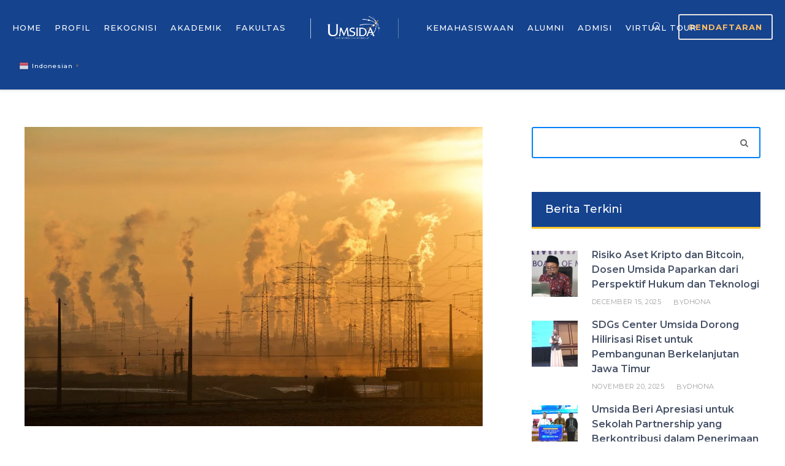

--- FILE ---
content_type: text/html; charset=UTF-8
request_url: https://umsida.ac.id/ahli-lingkungan-umsida-tanggapi-maraknya-polusi-udara/
body_size: 18712
content:
<!DOCTYPE html>
<html lang="en-US" itemscope itemtype="https://schema.org/BlogPosting" prefix="og: https://ogp.me/ns#" class="no-js">
<head>
	<meta charset="UTF-8">
	<meta name="viewport" content="width=device-width, initial-scale=1">
	<link rel="profile" href="http://gmpg.org/xfn/11">
	<link rel="pingback" href="https://umsida.ac.id/xmlrpc.php">
	
<!-- Search Engine Optimization by Rank Math PRO - https://rankmath.com/ -->
<title>Polusi udara mulai menyebar di luar jabodetabek</title>
<meta name="description" content="Kasus polusi udara marak dibicarakan akhir-akhir ini. Pakar lingkungan Umsida turut menanggapi persoalan ini."/>
<meta name="robots" content="follow, index, max-snippet:-1, max-video-preview:-1, max-image-preview:large"/>
<link rel="canonical" href="https://umsida.ac.id/ahli-lingkungan-umsida-tanggapi-maraknya-polusi-udara/" />
<meta property="og:locale" content="en_US" />
<meta property="og:type" content="article" />
<meta property="og:title" content="Polusi udara mulai menyebar di luar jabodetabek" />
<meta property="og:description" content="Kasus polusi udara marak dibicarakan akhir-akhir ini. Pakar lingkungan Umsida turut menanggapi persoalan ini." />
<meta property="og:url" content="https://umsida.ac.id/ahli-lingkungan-umsida-tanggapi-maraknya-polusi-udara/" />
<meta property="og:site_name" content="Universitas Muhammadiyah Sidoarjo" />
<meta property="article:publisher" content="https://www.facebook.com/umsidaofficial" />
<meta property="article:author" content="https://www.facebook.com/Umsida" />
<meta property="article:tag" content="Romadhona S." />
<meta property="article:section" content="Opini" />
<meta property="og:updated_time" content="2024-02-16T01:36:38+07:00" />
<meta property="og:image" content="https://umsida.ac.id/wp-content/uploads/2023/09/Screenshot_96.png" />
<meta property="og:image:secure_url" content="https://umsida.ac.id/wp-content/uploads/2023/09/Screenshot_96.png" />
<meta property="og:image:width" content="748" />
<meta property="og:image:height" content="488" />
<meta property="og:image:alt" content="Polusi udara karena industri" />
<meta property="og:image:type" content="image/png" />
<meta property="article:published_time" content="2023-09-01T19:54:54+07:00" />
<meta property="article:modified_time" content="2024-02-16T01:36:38+07:00" />
<meta name="twitter:card" content="summary_large_image" />
<meta name="twitter:title" content="Polusi udara mulai menyebar di luar jabodetabek" />
<meta name="twitter:description" content="Kasus polusi udara marak dibicarakan akhir-akhir ini. Pakar lingkungan Umsida turut menanggapi persoalan ini." />
<meta name="twitter:image" content="https://umsida.ac.id/wp-content/uploads/2023/09/Screenshot_96.png" />
<script type="application/ld+json" class="rank-math-schema-pro">{"@context":"https://schema.org","@graph":[{"@type":"Place","@id":"https://umsida.ac.id/#place","address":{"@type":"PostalAddress","streetAddress":"Jl. Mojopahit 666 B Sidoarjo","addressLocality":"Sidowayah Celep","addressRegion":"Sidoarjo","addressCountry":"Indonesia"}},{"@type":"Organization","@id":"https://umsida.ac.id/#organization","name":"Umsida","url":"https://umsida.ac.id","sameAs":["https://www.facebook.com/umsidaofficial"],"address":{"@type":"PostalAddress","streetAddress":"Jl. Mojopahit 666 B Sidoarjo","addressLocality":"Sidowayah Celep","addressRegion":"Sidoarjo","addressCountry":"Indonesia"},"location":{"@id":"https://umsida.ac.id/#place"}},{"@type":"WebSite","@id":"https://umsida.ac.id/#website","url":"https://umsida.ac.id","name":"Universitas Muhammadiyah Sidoarjo","alternateName":"Universitas Muhammadiyah Sidoarjo","publisher":{"@id":"https://umsida.ac.id/#organization"},"inLanguage":"en-US"},{"@type":"ImageObject","@id":"https://umsida.ac.id/wp-content/uploads/2023/09/Screenshot_96.png","url":"https://umsida.ac.id/wp-content/uploads/2023/09/Screenshot_96.png","width":"748","height":"488","caption":"Polusi udara karena industri","inLanguage":"en-US"},{"@type":"WebPage","@id":"https://umsida.ac.id/ahli-lingkungan-umsida-tanggapi-maraknya-polusi-udara/#webpage","url":"https://umsida.ac.id/ahli-lingkungan-umsida-tanggapi-maraknya-polusi-udara/","name":"Polusi udara mulai menyebar di luar jabodetabek","datePublished":"2023-09-01T19:54:54+07:00","dateModified":"2024-02-16T01:36:38+07:00","isPartOf":{"@id":"https://umsida.ac.id/#website"},"primaryImageOfPage":{"@id":"https://umsida.ac.id/wp-content/uploads/2023/09/Screenshot_96.png"},"inLanguage":"en-US"},{"@type":"Person","@id":"https://umsida.ac.id/author/dhona/","name":"Dhona","url":"https://umsida.ac.id/author/dhona/","image":{"@type":"ImageObject","@id":"https://secure.gravatar.com/avatar/9581b44a7b656329576e94b03975d4d9?s=96&amp;d=mm&amp;r=g","url":"https://secure.gravatar.com/avatar/9581b44a7b656329576e94b03975d4d9?s=96&amp;d=mm&amp;r=g","caption":"Dhona","inLanguage":"en-US"},"worksFor":{"@id":"https://umsida.ac.id/#organization"}},{"@type":"BlogPosting","headline":"Polusi udara mulai menyebar di luar jabodetabek","keywords":"polusi udara","datePublished":"2023-09-01T19:54:54+07:00","dateModified":"2024-02-16T01:36:38+07:00","articleSection":"Opini","author":{"@id":"https://umsida.ac.id/author/dhona/","name":"Dhona"},"publisher":{"@id":"https://umsida.ac.id/#organization"},"description":"Universitas Muhammadiyah Sidoarjo","copyrightYear":"2024","copyrightHolder":{"@id":"https://umsida.ac.id/#organization"},"name":"Polusi udara mulai menyebar di luar jabodetabek","@id":"https://umsida.ac.id/ahli-lingkungan-umsida-tanggapi-maraknya-polusi-udara/#richSnippet","isPartOf":{"@id":"https://umsida.ac.id/ahli-lingkungan-umsida-tanggapi-maraknya-polusi-udara/#webpage"},"image":{"@id":"https://umsida.ac.id/wp-content/uploads/2023/09/Screenshot_96.png"},"inLanguage":"en-US","mainEntityOfPage":{"@id":"https://umsida.ac.id/ahli-lingkungan-umsida-tanggapi-maraknya-polusi-udara/#webpage"}}]}</script>
<!-- /Rank Math WordPress SEO plugin -->

<link rel='dns-prefetch' href='//fonts.googleapis.com' />
<link rel="alternate" type="application/rss+xml" title="Universitas Muhammadiyah Sidoarjo &raquo; Feed" href="https://umsida.ac.id/feed/" />
<link rel="alternate" type="application/rss+xml" title="Universitas Muhammadiyah Sidoarjo &raquo; Comments Feed" href="https://umsida.ac.id/comments/feed/" />
<link rel="alternate" type="text/calendar" title="Universitas Muhammadiyah Sidoarjo &raquo; iCal Feed" href="https://umsida.ac.id/events/?ical=1" />
<link rel="alternate" type="application/rss+xml" title="Universitas Muhammadiyah Sidoarjo &raquo; Ahli Lingkungan Umsida Tanggapi Maraknya Polusi Udara Comments Feed" href="https://umsida.ac.id/ahli-lingkungan-umsida-tanggapi-maraknya-polusi-udara/feed/" />
<script type="text/javascript">
window._wpemojiSettings = {"baseUrl":"https:\/\/s.w.org\/images\/core\/emoji\/14.0.0\/72x72\/","ext":".png","svgUrl":"https:\/\/s.w.org\/images\/core\/emoji\/14.0.0\/svg\/","svgExt":".svg","source":{"concatemoji":"https:\/\/umsida.ac.id\/wp-includes\/js\/wp-emoji-release.min.js?ver=6.1.3"}};
/*! This file is auto-generated */
!function(e,a,t){var n,r,o,i=a.createElement("canvas"),p=i.getContext&&i.getContext("2d");function s(e,t){var a=String.fromCharCode,e=(p.clearRect(0,0,i.width,i.height),p.fillText(a.apply(this,e),0,0),i.toDataURL());return p.clearRect(0,0,i.width,i.height),p.fillText(a.apply(this,t),0,0),e===i.toDataURL()}function c(e){var t=a.createElement("script");t.src=e,t.defer=t.type="text/javascript",a.getElementsByTagName("head")[0].appendChild(t)}for(o=Array("flag","emoji"),t.supports={everything:!0,everythingExceptFlag:!0},r=0;r<o.length;r++)t.supports[o[r]]=function(e){if(p&&p.fillText)switch(p.textBaseline="top",p.font="600 32px Arial",e){case"flag":return s([127987,65039,8205,9895,65039],[127987,65039,8203,9895,65039])?!1:!s([55356,56826,55356,56819],[55356,56826,8203,55356,56819])&&!s([55356,57332,56128,56423,56128,56418,56128,56421,56128,56430,56128,56423,56128,56447],[55356,57332,8203,56128,56423,8203,56128,56418,8203,56128,56421,8203,56128,56430,8203,56128,56423,8203,56128,56447]);case"emoji":return!s([129777,127995,8205,129778,127999],[129777,127995,8203,129778,127999])}return!1}(o[r]),t.supports.everything=t.supports.everything&&t.supports[o[r]],"flag"!==o[r]&&(t.supports.everythingExceptFlag=t.supports.everythingExceptFlag&&t.supports[o[r]]);t.supports.everythingExceptFlag=t.supports.everythingExceptFlag&&!t.supports.flag,t.DOMReady=!1,t.readyCallback=function(){t.DOMReady=!0},t.supports.everything||(n=function(){t.readyCallback()},a.addEventListener?(a.addEventListener("DOMContentLoaded",n,!1),e.addEventListener("load",n,!1)):(e.attachEvent("onload",n),a.attachEvent("onreadystatechange",function(){"complete"===a.readyState&&t.readyCallback()})),(e=t.source||{}).concatemoji?c(e.concatemoji):e.wpemoji&&e.twemoji&&(c(e.twemoji),c(e.wpemoji)))}(window,document,window._wpemojiSettings);
</script>
<style type="text/css">
img.wp-smiley,
img.emoji {
	display: inline !important;
	border: none !important;
	box-shadow: none !important;
	height: 1em !important;
	width: 1em !important;
	margin: 0 0.07em !important;
	vertical-align: -0.1em !important;
	background: none !important;
	padding: 0 !important;
}
</style>
	<link rel='stylesheet' id='wp-block-library-css' href='https://umsida.ac.id/wp-includes/css/dist/block-library/style.min.css?ver=6.1.3' type='text/css' media='all' />
<link rel='stylesheet' id='classic-theme-styles-css' href='https://umsida.ac.id/wp-includes/css/classic-themes.min.css?ver=1' type='text/css' media='all' />
<style id='global-styles-inline-css' type='text/css'>
body{--wp--preset--color--black: #000000;--wp--preset--color--cyan-bluish-gray: #abb8c3;--wp--preset--color--white: #ffffff;--wp--preset--color--pale-pink: #f78da7;--wp--preset--color--vivid-red: #cf2e2e;--wp--preset--color--luminous-vivid-orange: #ff6900;--wp--preset--color--luminous-vivid-amber: #fcb900;--wp--preset--color--light-green-cyan: #7bdcb5;--wp--preset--color--vivid-green-cyan: #00d084;--wp--preset--color--pale-cyan-blue: #8ed1fc;--wp--preset--color--vivid-cyan-blue: #0693e3;--wp--preset--color--vivid-purple: #9b51e0;--wp--preset--gradient--vivid-cyan-blue-to-vivid-purple: linear-gradient(135deg,rgba(6,147,227,1) 0%,rgb(155,81,224) 100%);--wp--preset--gradient--light-green-cyan-to-vivid-green-cyan: linear-gradient(135deg,rgb(122,220,180) 0%,rgb(0,208,130) 100%);--wp--preset--gradient--luminous-vivid-amber-to-luminous-vivid-orange: linear-gradient(135deg,rgba(252,185,0,1) 0%,rgba(255,105,0,1) 100%);--wp--preset--gradient--luminous-vivid-orange-to-vivid-red: linear-gradient(135deg,rgba(255,105,0,1) 0%,rgb(207,46,46) 100%);--wp--preset--gradient--very-light-gray-to-cyan-bluish-gray: linear-gradient(135deg,rgb(238,238,238) 0%,rgb(169,184,195) 100%);--wp--preset--gradient--cool-to-warm-spectrum: linear-gradient(135deg,rgb(74,234,220) 0%,rgb(151,120,209) 20%,rgb(207,42,186) 40%,rgb(238,44,130) 60%,rgb(251,105,98) 80%,rgb(254,248,76) 100%);--wp--preset--gradient--blush-light-purple: linear-gradient(135deg,rgb(255,206,236) 0%,rgb(152,150,240) 100%);--wp--preset--gradient--blush-bordeaux: linear-gradient(135deg,rgb(254,205,165) 0%,rgb(254,45,45) 50%,rgb(107,0,62) 100%);--wp--preset--gradient--luminous-dusk: linear-gradient(135deg,rgb(255,203,112) 0%,rgb(199,81,192) 50%,rgb(65,88,208) 100%);--wp--preset--gradient--pale-ocean: linear-gradient(135deg,rgb(255,245,203) 0%,rgb(182,227,212) 50%,rgb(51,167,181) 100%);--wp--preset--gradient--electric-grass: linear-gradient(135deg,rgb(202,248,128) 0%,rgb(113,206,126) 100%);--wp--preset--gradient--midnight: linear-gradient(135deg,rgb(2,3,129) 0%,rgb(40,116,252) 100%);--wp--preset--duotone--dark-grayscale: url('#wp-duotone-dark-grayscale');--wp--preset--duotone--grayscale: url('#wp-duotone-grayscale');--wp--preset--duotone--purple-yellow: url('#wp-duotone-purple-yellow');--wp--preset--duotone--blue-red: url('#wp-duotone-blue-red');--wp--preset--duotone--midnight: url('#wp-duotone-midnight');--wp--preset--duotone--magenta-yellow: url('#wp-duotone-magenta-yellow');--wp--preset--duotone--purple-green: url('#wp-duotone-purple-green');--wp--preset--duotone--blue-orange: url('#wp-duotone-blue-orange');--wp--preset--font-size--small: 13px;--wp--preset--font-size--medium: 20px;--wp--preset--font-size--large: 36px;--wp--preset--font-size--x-large: 42px;--wp--preset--spacing--20: 0.44rem;--wp--preset--spacing--30: 0.67rem;--wp--preset--spacing--40: 1rem;--wp--preset--spacing--50: 1.5rem;--wp--preset--spacing--60: 2.25rem;--wp--preset--spacing--70: 3.38rem;--wp--preset--spacing--80: 5.06rem;}:where(.is-layout-flex){gap: 0.5em;}body .is-layout-flow > .alignleft{float: left;margin-inline-start: 0;margin-inline-end: 2em;}body .is-layout-flow > .alignright{float: right;margin-inline-start: 2em;margin-inline-end: 0;}body .is-layout-flow > .aligncenter{margin-left: auto !important;margin-right: auto !important;}body .is-layout-constrained > .alignleft{float: left;margin-inline-start: 0;margin-inline-end: 2em;}body .is-layout-constrained > .alignright{float: right;margin-inline-start: 2em;margin-inline-end: 0;}body .is-layout-constrained > .aligncenter{margin-left: auto !important;margin-right: auto !important;}body .is-layout-constrained > :where(:not(.alignleft):not(.alignright):not(.alignfull)){max-width: var(--wp--style--global--content-size);margin-left: auto !important;margin-right: auto !important;}body .is-layout-constrained > .alignwide{max-width: var(--wp--style--global--wide-size);}body .is-layout-flex{display: flex;}body .is-layout-flex{flex-wrap: wrap;align-items: center;}body .is-layout-flex > *{margin: 0;}:where(.wp-block-columns.is-layout-flex){gap: 2em;}.has-black-color{color: var(--wp--preset--color--black) !important;}.has-cyan-bluish-gray-color{color: var(--wp--preset--color--cyan-bluish-gray) !important;}.has-white-color{color: var(--wp--preset--color--white) !important;}.has-pale-pink-color{color: var(--wp--preset--color--pale-pink) !important;}.has-vivid-red-color{color: var(--wp--preset--color--vivid-red) !important;}.has-luminous-vivid-orange-color{color: var(--wp--preset--color--luminous-vivid-orange) !important;}.has-luminous-vivid-amber-color{color: var(--wp--preset--color--luminous-vivid-amber) !important;}.has-light-green-cyan-color{color: var(--wp--preset--color--light-green-cyan) !important;}.has-vivid-green-cyan-color{color: var(--wp--preset--color--vivid-green-cyan) !important;}.has-pale-cyan-blue-color{color: var(--wp--preset--color--pale-cyan-blue) !important;}.has-vivid-cyan-blue-color{color: var(--wp--preset--color--vivid-cyan-blue) !important;}.has-vivid-purple-color{color: var(--wp--preset--color--vivid-purple) !important;}.has-black-background-color{background-color: var(--wp--preset--color--black) !important;}.has-cyan-bluish-gray-background-color{background-color: var(--wp--preset--color--cyan-bluish-gray) !important;}.has-white-background-color{background-color: var(--wp--preset--color--white) !important;}.has-pale-pink-background-color{background-color: var(--wp--preset--color--pale-pink) !important;}.has-vivid-red-background-color{background-color: var(--wp--preset--color--vivid-red) !important;}.has-luminous-vivid-orange-background-color{background-color: var(--wp--preset--color--luminous-vivid-orange) !important;}.has-luminous-vivid-amber-background-color{background-color: var(--wp--preset--color--luminous-vivid-amber) !important;}.has-light-green-cyan-background-color{background-color: var(--wp--preset--color--light-green-cyan) !important;}.has-vivid-green-cyan-background-color{background-color: var(--wp--preset--color--vivid-green-cyan) !important;}.has-pale-cyan-blue-background-color{background-color: var(--wp--preset--color--pale-cyan-blue) !important;}.has-vivid-cyan-blue-background-color{background-color: var(--wp--preset--color--vivid-cyan-blue) !important;}.has-vivid-purple-background-color{background-color: var(--wp--preset--color--vivid-purple) !important;}.has-black-border-color{border-color: var(--wp--preset--color--black) !important;}.has-cyan-bluish-gray-border-color{border-color: var(--wp--preset--color--cyan-bluish-gray) !important;}.has-white-border-color{border-color: var(--wp--preset--color--white) !important;}.has-pale-pink-border-color{border-color: var(--wp--preset--color--pale-pink) !important;}.has-vivid-red-border-color{border-color: var(--wp--preset--color--vivid-red) !important;}.has-luminous-vivid-orange-border-color{border-color: var(--wp--preset--color--luminous-vivid-orange) !important;}.has-luminous-vivid-amber-border-color{border-color: var(--wp--preset--color--luminous-vivid-amber) !important;}.has-light-green-cyan-border-color{border-color: var(--wp--preset--color--light-green-cyan) !important;}.has-vivid-green-cyan-border-color{border-color: var(--wp--preset--color--vivid-green-cyan) !important;}.has-pale-cyan-blue-border-color{border-color: var(--wp--preset--color--pale-cyan-blue) !important;}.has-vivid-cyan-blue-border-color{border-color: var(--wp--preset--color--vivid-cyan-blue) !important;}.has-vivid-purple-border-color{border-color: var(--wp--preset--color--vivid-purple) !important;}.has-vivid-cyan-blue-to-vivid-purple-gradient-background{background: var(--wp--preset--gradient--vivid-cyan-blue-to-vivid-purple) !important;}.has-light-green-cyan-to-vivid-green-cyan-gradient-background{background: var(--wp--preset--gradient--light-green-cyan-to-vivid-green-cyan) !important;}.has-luminous-vivid-amber-to-luminous-vivid-orange-gradient-background{background: var(--wp--preset--gradient--luminous-vivid-amber-to-luminous-vivid-orange) !important;}.has-luminous-vivid-orange-to-vivid-red-gradient-background{background: var(--wp--preset--gradient--luminous-vivid-orange-to-vivid-red) !important;}.has-very-light-gray-to-cyan-bluish-gray-gradient-background{background: var(--wp--preset--gradient--very-light-gray-to-cyan-bluish-gray) !important;}.has-cool-to-warm-spectrum-gradient-background{background: var(--wp--preset--gradient--cool-to-warm-spectrum) !important;}.has-blush-light-purple-gradient-background{background: var(--wp--preset--gradient--blush-light-purple) !important;}.has-blush-bordeaux-gradient-background{background: var(--wp--preset--gradient--blush-bordeaux) !important;}.has-luminous-dusk-gradient-background{background: var(--wp--preset--gradient--luminous-dusk) !important;}.has-pale-ocean-gradient-background{background: var(--wp--preset--gradient--pale-ocean) !important;}.has-electric-grass-gradient-background{background: var(--wp--preset--gradient--electric-grass) !important;}.has-midnight-gradient-background{background: var(--wp--preset--gradient--midnight) !important;}.has-small-font-size{font-size: var(--wp--preset--font-size--small) !important;}.has-medium-font-size{font-size: var(--wp--preset--font-size--medium) !important;}.has-large-font-size{font-size: var(--wp--preset--font-size--large) !important;}.has-x-large-font-size{font-size: var(--wp--preset--font-size--x-large) !important;}
.wp-block-navigation a:where(:not(.wp-element-button)){color: inherit;}
:where(.wp-block-columns.is-layout-flex){gap: 2em;}
.wp-block-pullquote{font-size: 1.5em;line-height: 1.6;}
</style>
<link rel='stylesheet' id='pb_animate-css' href='https://umsida.ac.id/wp-content/plugins/ays-popup-box/public/css/animate.css?ver=4.0.1' type='text/css' media='all' />
<link rel='stylesheet' id='gdlr-core-google-font-css' href='https://fonts.googleapis.com/css?family=Montserrat%3A100%2C200%2C300%2Cregular%2C500%2C600%2C700%2C800%2C900%2C100italic%2C200italic%2C300italic%2Citalic%2C500italic%2C600italic%2C700italic%2C800italic%2C900italic&#038;subset=cyrillic%2Ccyrillic-ext%2Clatin%2Clatin-ext%2Cvietnamese&#038;ver=6.1.3' type='text/css' media='all' />
<link rel='stylesheet' id='font-awesome-css' href='https://umsida.ac.id/wp-content/plugins/goodlayers-core/plugins/fontawesome/font-awesome.css?ver=6.1.3' type='text/css' media='all' />
<link rel='stylesheet' id='elegant-font-css' href='https://umsida.ac.id/wp-content/plugins/goodlayers-core/plugins/elegant/elegant-font.css?ver=6.1.3' type='text/css' media='all' />
<link rel='stylesheet' id='gdlr-core-plugin-css' href='https://umsida.ac.id/wp-content/plugins/goodlayers-core/plugins/style.css?ver=1758760968' type='text/css' media='all' />
<link rel='stylesheet' id='gdlr-core-page-builder-css' href='https://umsida.ac.id/wp-content/plugins/goodlayers-core/include/css/page-builder.css?ver=6.1.3' type='text/css' media='all' />
<link rel='stylesheet' id='kingster-style-core-css' href='https://umsida.ac.id/wp-content/themes/kingster/css/style-core.css?ver=6.1.3' type='text/css' media='all' />
<link rel='stylesheet' id='kingster-custom-style-css' href='https://umsida.ac.id/wp-content/uploads/kingster-style-custom.css?1758760968&#038;ver=6.1.3' type='text/css' media='all' />
<link rel='stylesheet' id='kingster-learnpress-css' href='https://umsida.ac.id/wp-content/themes/kingster/learnpress/kingster-learnpress.css?ver=6.1.3' type='text/css' media='all' />
<link rel='stylesheet' id='kingster-learnpress-pb-css' href='https://umsida.ac.id/wp-content/themes/kingster/learnpress/kingster-learnpress-pb.css?ver=6.1.3' type='text/css' media='all' />
<script type='text/javascript' src='https://umsida.ac.id/wp-includes/js/jquery/jquery.min.js?ver=3.6.1' id='jquery-core-js'></script>
<script type='text/javascript' src='https://umsida.ac.id/wp-includes/js/jquery/jquery-migrate.min.js?ver=3.3.2' id='jquery-migrate-js'></script>
<script type='text/javascript' id='ays-pb-js-extra'>
/* <![CDATA[ */
var pbLocalizeObj = {"seconds":"seconds","thisWillClose":"This will close in","icons":{"close_icon":"<svg class=\"ays_pb_material_close_icon\" xmlns=\"https:\/\/www.w3.org\/2000\/svg\" height=\"36px\" viewBox=\"0 0 24 24\" width=\"36px\" fill=\"#000000\" alt=\"Pop-up Close\"><path d=\"M0 0h24v24H0z\" fill=\"none\"\/><path d=\"M19 6.41L17.59 5 12 10.59 6.41 5 5 6.41 10.59 12 5 17.59 6.41 19 12 13.41 17.59 19 19 17.59 13.41 12z\"\/><\/svg>","close_circle_icon":"<svg class=\"ays_pb_material_close_circle_icon\" xmlns=\"https:\/\/www.w3.org\/2000\/svg\" height=\"24\" viewBox=\"0 0 24 24\" width=\"36\" alt=\"Pop-up Close\"><path d=\"M0 0h24v24H0z\" fill=\"none\"\/><path d=\"M12 2C6.47 2 2 6.47 2 12s4.47 10 10 10 10-4.47 10-10S17.53 2 12 2zm5 13.59L15.59 17 12 13.41 8.41 17 7 15.59 10.59 12 7 8.41 8.41 7 12 10.59 15.59 7 17 8.41 13.41 12 17 15.59z\"\/><\/svg>","volume_up_icon":"<svg class=\"ays_pb_fa_volume\" xmlns=\"https:\/\/www.w3.org\/2000\/svg\" height=\"24\" viewBox=\"0 0 24 24\" width=\"36\"><path d=\"M0 0h24v24H0z\" fill=\"none\"\/><path d=\"M3 9v6h4l5 5V4L7 9H3zm13.5 3c0-1.77-1.02-3.29-2.5-4.03v8.05c1.48-.73 2.5-2.25 2.5-4.02zM14 3.23v2.06c2.89.86 5 3.54 5 6.71s-2.11 5.85-5 6.71v2.06c4.01-.91 7-4.49 7-8.77s-2.99-7.86-7-8.77z\"\/><\/svg>","volume_mute_icon":"<svg xmlns=\"https:\/\/www.w3.org\/2000\/svg\" height=\"24\" viewBox=\"0 0 24 24\" width=\"24\"><path d=\"M0 0h24v24H0z\" fill=\"none\"\/><path d=\"M7 9v6h4l5 5V4l-5 5H7z\"\/><\/svg>"}};
/* ]]> */
</script>
<script type='text/javascript' src='https://umsida.ac.id/wp-content/plugins/ays-popup-box/public/js/ays-pb-public.js?ver=4.0.1' id='ays-pb-js'></script>
<script type='text/javascript' src='https://umsida.ac.id/wp-content/plugins/revslider/public/assets/js/rbtools.min.js?ver=6.6.15' id='tp-tools-js'></script>
<script type='text/javascript' src='https://umsida.ac.id/wp-content/plugins/revslider/public/assets/js/rs6.min.js?ver=6.6.15' id='revmin-js'></script>
<!--[if lt IE 9]>
<script type='text/javascript' src='https://umsida.ac.id/wp-content/themes/kingster/js/html5.js?ver=6.1.3' id='kingster-html5js-js'></script>
<![endif]-->
<script type='text/javascript' src='https://umsida.ac.id/wp-content/themes/kingster/learnpress/kingster-learnpress.js?ver=6.1.3' id='kingster-learnpress-js'></script>

<!-- OG: 3.1.9 -->
<meta property="og:image" content="https://umsida.ac.id/wp-content/uploads/2023/09/Screenshot_96.png" /><meta property="og:image:secure_url" content="https://umsida.ac.id/wp-content/uploads/2023/09/Screenshot_96.png" /><meta property="og:image:width" content="748" /><meta property="og:image:height" content="488" /><meta property="og:image:alt" content="Polusi udara karena industri" /><meta property="og:image:type" content="image/png" /><meta property="og:description" content="Umsida.ac.id - Akhir-akhir ini, menurunnya kualitas udara di wilayah Jabodetabek bahkan di beberapa daerah  menyebabkan polusi udara hingga munculnya penyakit ISPA. Buruknya kualitas udara ini bisa disebabkan oleh beberapa faktor, baik dari alam maupun aktiviotas manusia. Dalam artikel ini, Dr. S. Syahrorini, ST., MT  pakar lingkungan Universitas Muhammadiyah Sidoarjo akan memaparkan kasus tersebut. Pengertian pencemaran..." /><meta property="og:type" content="article" /><meta property="og:locale" content="en_US" /><meta property="og:site_name" content="Universitas Muhammadiyah Sidoarjo" /><meta property="og:title" content="Ahli Lingkungan Umsida Tanggapi Maraknya Polusi Udara" /><meta property="og:url" content="https://umsida.ac.id/ahli-lingkungan-umsida-tanggapi-maraknya-polusi-udara/" /><meta property="og:updated_time" content="2024-02-16T01:36:38+07:00" />
<meta property="article:tag" content="Romadhona S." /><meta property="article:published_time" content="2023-09-01T19:54:54+00:00" /><meta property="article:modified_time" content="2024-02-16T01:36:38+00:00" /><meta property="article:section" content="Opini" /><meta property="article:author:username" content="Dhona" />
<meta property="twitter:partner" content="ogwp" /><meta property="twitter:card" content="summary_large_image" /><meta property="twitter:image" content="https://umsida.ac.id/wp-content/uploads/2023/09/Screenshot_96.png" /><meta property="twitter:image:alt" content="Polusi udara karena industri" /><meta property="twitter:title" content="Ahli Lingkungan Umsida Tanggapi Maraknya Polusi Udara" /><meta property="twitter:description" content="Umsida.ac.id - Akhir-akhir ini, menurunnya kualitas udara di wilayah Jabodetabek bahkan di beberapa daerah  menyebabkan polusi udara hingga munculnya penyakit ISPA. Buruknya kualitas udara ini bisa..." /><meta property="twitter:url" content="https://umsida.ac.id/ahli-lingkungan-umsida-tanggapi-maraknya-polusi-udara/" />
<meta itemprop="image" content="https://umsida.ac.id/wp-content/uploads/2023/09/Screenshot_96.png" /><meta itemprop="name" content="Ahli Lingkungan Umsida Tanggapi Maraknya Polusi Udara" /><meta itemprop="headline" content="Ahli Lingkungan Umsida Tanggapi Maraknya Polusi Udara" /><meta itemprop="description" content="Umsida.ac.id - Akhir-akhir ini, menurunnya kualitas udara di wilayah Jabodetabek bahkan di beberapa daerah  menyebabkan polusi udara hingga munculnya penyakit ISPA. Buruknya kualitas udara ini bisa disebabkan oleh beberapa faktor, baik dari alam maupun aktiviotas manusia. Dalam artikel ini, Dr. S. Syahrorini, ST., MT  pakar lingkungan Universitas Muhammadiyah Sidoarjo akan memaparkan kasus tersebut. Pengertian pencemaran..." /><meta itemprop="datePublished" content="2023-09-01" /><meta itemprop="dateModified" content="2024-02-16T01:36:38+00:00" /><meta itemprop="author" content="Dhona" />
<meta property="profile:username" content="Dhona" />
<!-- /OG -->

<link rel="https://api.w.org/" href="https://umsida.ac.id/wp-json/" /><link rel="alternate" type="application/json" href="https://umsida.ac.id/wp-json/wp/v2/posts/30466" /><link rel="EditURI" type="application/rsd+xml" title="RSD" href="https://umsida.ac.id/xmlrpc.php?rsd" />
<link rel="wlwmanifest" type="application/wlwmanifest+xml" href="https://umsida.ac.id/wp-includes/wlwmanifest.xml" />
<meta name="generator" content="WordPress 6.1.3" />
<link rel='shortlink' href='https://umsida.ac.id/?p=30466' />
<link rel="alternate" type="application/json+oembed" href="https://umsida.ac.id/wp-json/oembed/1.0/embed?url=https%3A%2F%2Fumsida.ac.id%2Fahli-lingkungan-umsida-tanggapi-maraknya-polusi-udara%2F" />
<link rel="alternate" type="text/xml+oembed" href="https://umsida.ac.id/wp-json/oembed/1.0/embed?url=https%3A%2F%2Fumsida.ac.id%2Fahli-lingkungan-umsida-tanggapi-maraknya-polusi-udara%2F&#038;format=xml" />
<meta name="generator" content="Site Kit by Google 1.108.0" /><meta name="tec-api-version" content="v1"><meta name="tec-api-origin" content="https://umsida.ac.id"><link rel="alternate" href="https://umsida.ac.id/wp-json/tribe/events/v1/" />
<!-- Google AdSense snippet added by Site Kit -->
<meta name="google-adsense-platform-account" content="ca-host-pub-2644536267352236">
<meta name="google-adsense-platform-domain" content="sitekit.withgoogle.com">
<!-- End Google AdSense snippet added by Site Kit -->
<meta name="generator" content="Powered by Slider Revolution 6.6.15 - responsive, Mobile-Friendly Slider Plugin for WordPress with comfortable drag and drop interface." />
<link rel="icon" href="https://umsida.ac.id/wp-content/uploads/2020/01/cropped-logoGraph300x300-32x32.png" sizes="32x32" />
<link rel="icon" href="https://umsida.ac.id/wp-content/uploads/2020/01/cropped-logoGraph300x300-192x192.png" sizes="192x192" />
<link rel="apple-touch-icon" href="https://umsida.ac.id/wp-content/uploads/2020/01/cropped-logoGraph300x300-180x180.png" />
<meta name="msapplication-TileImage" content="https://umsida.ac.id/wp-content/uploads/2020/01/cropped-logoGraph300x300-270x270.png" />
<script>function setREVStartSize(e){
			//window.requestAnimationFrame(function() {
				window.RSIW = window.RSIW===undefined ? window.innerWidth : window.RSIW;
				window.RSIH = window.RSIH===undefined ? window.innerHeight : window.RSIH;
				try {
					var pw = document.getElementById(e.c).parentNode.offsetWidth,
						newh;
					pw = pw===0 || isNaN(pw) || (e.l=="fullwidth" || e.layout=="fullwidth") ? window.RSIW : pw;
					e.tabw = e.tabw===undefined ? 0 : parseInt(e.tabw);
					e.thumbw = e.thumbw===undefined ? 0 : parseInt(e.thumbw);
					e.tabh = e.tabh===undefined ? 0 : parseInt(e.tabh);
					e.thumbh = e.thumbh===undefined ? 0 : parseInt(e.thumbh);
					e.tabhide = e.tabhide===undefined ? 0 : parseInt(e.tabhide);
					e.thumbhide = e.thumbhide===undefined ? 0 : parseInt(e.thumbhide);
					e.mh = e.mh===undefined || e.mh=="" || e.mh==="auto" ? 0 : parseInt(e.mh,0);
					if(e.layout==="fullscreen" || e.l==="fullscreen")
						newh = Math.max(e.mh,window.RSIH);
					else{
						e.gw = Array.isArray(e.gw) ? e.gw : [e.gw];
						for (var i in e.rl) if (e.gw[i]===undefined || e.gw[i]===0) e.gw[i] = e.gw[i-1];
						e.gh = e.el===undefined || e.el==="" || (Array.isArray(e.el) && e.el.length==0)? e.gh : e.el;
						e.gh = Array.isArray(e.gh) ? e.gh : [e.gh];
						for (var i in e.rl) if (e.gh[i]===undefined || e.gh[i]===0) e.gh[i] = e.gh[i-1];
											
						var nl = new Array(e.rl.length),
							ix = 0,
							sl;
						e.tabw = e.tabhide>=pw ? 0 : e.tabw;
						e.thumbw = e.thumbhide>=pw ? 0 : e.thumbw;
						e.tabh = e.tabhide>=pw ? 0 : e.tabh;
						e.thumbh = e.thumbhide>=pw ? 0 : e.thumbh;
						for (var i in e.rl) nl[i] = e.rl[i]<window.RSIW ? 0 : e.rl[i];
						sl = nl[0];
						for (var i in nl) if (sl>nl[i] && nl[i]>0) { sl = nl[i]; ix=i;}
						var m = pw>(e.gw[ix]+e.tabw+e.thumbw) ? 1 : (pw-(e.tabw+e.thumbw)) / (e.gw[ix]);
						newh =  (e.gh[ix] * m) + (e.tabh + e.thumbh);
					}
					var el = document.getElementById(e.c);
					if (el!==null && el) el.style.height = newh+"px";
					el = document.getElementById(e.c+"_wrapper");
					if (el!==null && el) {
						el.style.height = newh+"px";
						el.style.display = "block";
					}
				} catch(e){
					console.log("Failure at Presize of Slider:" + e)
				}
			//});
		  };</script>
</head>

<body class="post-template-default single single-post postid-30466 single-format-standard gdlr-core-body tribe-no-js kingster-body kingster-body-front kingster-full  kingster-with-sticky-navigation  kingster-blog-style-1  kingster-blockquote-style-1 gdlr-core-link-to-lightbox">
<div class="kingster-mobile-header-wrap" ><div class="kingster-mobile-header kingster-header-background kingster-style-slide kingster-sticky-mobile-navigation " id="kingster-mobile-header" ><div class="kingster-mobile-header-container kingster-container clearfix" ><div class="kingster-logo  kingster-item-pdlr kingster-mobile-logo-center"><div class="kingster-logo-inner"><a class="" href="https://umsida.ac.id/" ><img  src="https://umsida.ac.id/wp-content/uploads/2023/12/logo-tengah.png" width="1147" height="340"  srcset="https://umsida.ac.id/wp-content/uploads/2023/12/logo-tengah-400x118.png 400w, https://umsida.ac.id/wp-content/uploads/2023/12/logo-tengah-600x177.png 600w, https://umsida.ac.id/wp-content/uploads/2023/12/logo-tengah-800x237.png 800w, https://umsida.ac.id/wp-content/uploads/2023/12/logo-tengah.png 1147w"  sizes="(max-width: 767px) 100vw, (max-width: 1150px) 100vw, 1150px"  alt="" /></a></div></div><div class="kingster-mobile-menu-right" ><div class="kingster-main-menu-search" id="kingster-mobile-top-search" ><i class="fa fa-search" ></i></div><div class="kingster-top-search-wrap" >
	<div class="kingster-top-search-close" ></div>

	<div class="kingster-top-search-row" >
		<div class="kingster-top-search-cell" >
			<form role="search" method="get" class="search-form" action="https://umsida.ac.id/">
	<input type="text" class="search-field kingster-title-font" placeholder="Search..." value="" name="s">
	<div class="kingster-top-search-submit"><i class="fa fa-search" ></i></div>
	<input type="submit" class="search-submit" value="Search">
	<div class="kingster-top-search-close"><i class="icon_close" ></i></div>
	<input type="hidden" name="ref" value="course"/><input type="hidden" name="post_type" value="lp_course"/>	
</form>
		</div>
	</div>

</div>
</div><div class="kingster-mobile-menu-left" ><div class="kingster-mobile-menu" ><a class="kingster-mm-menu-button kingster-mobile-menu-button kingster-mobile-button-hamburger" href="#kingster-mobile-menu" ><span></span></a><div class="kingster-mm-menu-wrap kingster-navigation-font" id="kingster-mobile-menu" data-slide="right" ><ul id="menu-newmenuumsida" class="m-menu"><li class="menu-item menu-item-type-custom menu-item-object-custom menu-item-home menu-item-33694"><a href="https://umsida.ac.id">HOME</a></li>
<li class="menu-item menu-item-type-custom menu-item-object-custom menu-item-has-children menu-item-33064"><a href="#">PROFIL</a>
<ul class="sub-menu">
	<li class="menu-item menu-item-type-post_type menu-item-object-page menu-item-33065"><a href="https://umsida.ac.id/tentang-umsida/sambutan-rektor/">Sambutan Rektor</a></li>
	<li class="menu-item menu-item-type-post_type menu-item-object-page menu-item-33066"><a href="https://umsida.ac.id/tentang-umsida/sejarah-universitas-muhammadiyah-sidoarjo/">Sejarah Umsida</a></li>
	<li class="menu-item menu-item-type-post_type menu-item-object-page menu-item-33067"><a href="https://umsida.ac.id/tentang-umsida/visi-dan-misi/">Visi dan Misi</a></li>
	<li class="menu-item menu-item-type-post_type menu-item-object-page menu-item-33879"><a href="https://umsida.ac.id/badan-pembina-harian/">Badan Pembina Harian</a></li>
	<li class="menu-item menu-item-type-post_type menu-item-object-page menu-item-33068"><a href="https://umsida.ac.id/tentang-umsida/pimpinan-universitas/">Pimpinan Universitas</a></li>
</ul>
</li>
<li class="menu-item menu-item-type-post_type menu-item-object-page menu-item-33718"><a href="https://umsida.ac.id/rekognisi/">REKOGNISI</a></li>
<li class="menu-item menu-item-type-custom menu-item-object-custom menu-item-has-children menu-item-33072"><a href="#">AKADEMIK</a>
<ul class="sub-menu">
	<li class="menu-item menu-item-type-post_type menu-item-object-page menu-item-34616"><a href="https://umsida.ac.id/program-diploma/">Program Diploma</a></li>
	<li class="menu-item menu-item-type-post_type menu-item-object-page menu-item-34108"><a href="https://umsida.ac.id/sarjana/">Program Sarjana</a></li>
	<li class="menu-item menu-item-type-post_type menu-item-object-page menu-item-34107"><a href="https://umsida.ac.id/program-magister/">Program Magister</a></li>
	<li class="menu-item menu-item-type-post_type menu-item-object-page menu-item-34710"><a href="https://umsida.ac.id/profesi/">Program Profesi</a></li>
	<li class="menu-item menu-item-type-post_type menu-item-object-page menu-item-33882"><a href="https://umsida.ac.id/akreditasi-perguruan-tinggi/">Akreditasi Perguruan Tinggi</a></li>
	<li class="menu-item menu-item-type-post_type menu-item-object-page menu-item-33440"><a href="https://umsida.ac.id/informasi-akademik/">Akreditasi Program Studi</a></li>
	<li class="menu-item menu-item-type-custom menu-item-object-custom menu-item-33074"><a href="http://elearning.umsida.ac.id">LMS Umsida</a></li>
</ul>
</li>
<li class="menu-item menu-item-type-custom menu-item-object-custom menu-item-has-children menu-item-33095"><a href="#">FAKULTAS</a>
<ul class="sub-menu">
	<li class="menu-item menu-item-type-custom menu-item-object-custom menu-item-33096"><a href="https://fai.umsida.ac.id">Fakultas Agama Islam</a></li>
	<li class="menu-item menu-item-type-custom menu-item-object-custom menu-item-33098"><a href="https://fst.umsida.ac.id">Fakultas Sains &#038; Teknologi</a></li>
	<li class="menu-item menu-item-type-custom menu-item-object-custom menu-item-33099"><a href="https://fbhis.umsida.ac.id">Fakultas Bisnis Hukum &#038; Ilmu Sosial</a></li>
	<li class="menu-item menu-item-type-custom menu-item-object-custom menu-item-33100"><a href="https://fpip.umsida.ac.id">Fakultas Psikologi &#038; Ilmu Pendidikan</a></li>
	<li class="menu-item menu-item-type-custom menu-item-object-custom menu-item-33101"><a href="https://fikes.umsida.ac.id">Fakultas Ilmu Kesehatan</a></li>
	<li class="menu-item menu-item-type-custom menu-item-object-custom menu-item-33097"><a href="https://fkg.umsida.ac.id">Fakultas Kedokteran Gigi</a></li>
	<li class="menu-item menu-item-type-custom menu-item-object-custom menu-item-44111"><a href="https://fk.umsida.ac.id">Fakultas Kedokteran</a></li>
</ul>
</li>
<li class="menu-item menu-item-type-custom menu-item-object-custom menu-item-has-children menu-item-33075"><a href="#">KEMAHASISWAAN</a>
<ul class="sub-menu">
	<li class="menu-item menu-item-type-post_type menu-item-object-page menu-item-33080"><a href="https://umsida.ac.id/prestasi-mahasiswa/">Prestasi Mahasiswa</a></li>
	<li class="menu-item menu-item-type-post_type menu-item-object-page menu-item-33085"><a href="https://umsida.ac.id/layanan-kemahasiswaan/">Layanan Mahasiswa</a></li>
</ul>
</li>
<li class="menu-item menu-item-type-custom menu-item-object-custom menu-item-has-children menu-item-38352"><a href="#">ALUMNI</a>
<ul class="sub-menu">
	<li class="menu-item menu-item-type-custom menu-item-object-custom menu-item-38353"><a href="https://pinpku.umsida.ac.id/">Pinpku</a></li>
	<li class="menu-item menu-item-type-post_type menu-item-object-page menu-item-34619"><a href="https://umsida.ac.id/tracer-study/">Tracer Study</a></li>
</ul>
</li>
<li class="menu-item menu-item-type-custom menu-item-object-custom menu-item-has-children menu-item-33070"><a href="#">ADMISI</a>
<ul class="sub-menu">
	<li class="menu-item menu-item-type-custom menu-item-object-custom menu-item-33701"><a href="https://admisi.umsida.ac.id/panduan/">Panduan Pendaftaran</a></li>
	<li class="menu-item menu-item-type-custom menu-item-object-custom menu-item-33702"><a href="https://admisi.umsida.ac.id/jalur-pendaftaran/">Jalur Pendaftaran</a></li>
	<li class="menu-item menu-item-type-custom menu-item-object-custom menu-item-33703"><a href="https://admisi.umsida.ac.id/gelombang-daftar-dan-biaya-pendaftaran/">Jadwal Pendaftaran</a></li>
	<li class="menu-item menu-item-type-post_type menu-item-object-page menu-item-34585"><a href="https://umsida.ac.id/beasiswa-umsida/">Beasiswa</a></li>
	<li class="menu-item menu-item-type-custom menu-item-object-custom menu-item-33705"><a href="https://admisi.umsida.ac.id/brosur-fakultas/">Brosur</a></li>
</ul>
</li>
<li class="menu-item menu-item-type-custom menu-item-object-custom menu-item-has-children menu-item-44476"><a href="#">VIRTUAL TOUR</a>
<ul class="sub-menu">
	<li class="menu-item menu-item-type-post_type menu-item-object-page menu-item-44466"><a href="https://umsida.ac.id/kampus-1/">Kampus 1</a></li>
	<li class="menu-item menu-item-type-post_type menu-item-object-page menu-item-44472"><a href="https://umsida.ac.id/virtual-tour-kampus-2/">Kampus 2</a></li>
	<li class="menu-item menu-item-type-post_type menu-item-object-page menu-item-44475"><a href="https://umsida.ac.id/virtual-tour-kampus-3/">Kampus 3</a></li>
	<li class="menu-item menu-item-type-post_type menu-item-object-page menu-item-34072"><a href="https://umsida.ac.id/umsida-virtual-tour/">Perpustakaan</a></li>
</ul>
</li>
</ul></div></div></div></div></div></div><div class="kingster-body-outer-wrapper ">
		<div class="kingster-body-wrapper clearfix  kingster-with-frame">
		
<header class="kingster-header-wrap kingster-header-style-plain  kingster-style-splitted-menu kingster-sticky-navigation kingster-style-fixed clearfix" data-navigation-offset="75px"  >
	<div class="kingster-header-background" ></div>
	<div class="kingster-header-container  kingster-header-custom-container">
			
		<div class="kingster-header-container-inner clearfix">
						<div class="kingster-navigation kingster-item-pdlr clearfix " >
			<div class="kingster-main-menu" id="kingster-main-menu" ><ul id="menu-newmenuumsida-1" class="sf-menu"><li  class="menu-item menu-item-type-custom menu-item-object-custom menu-item-home menu-item-33694 kingster-normal-menu"><a href="https://umsida.ac.id">HOME</a></li>
<li  class="menu-item menu-item-type-custom menu-item-object-custom menu-item-has-children menu-item-33064 kingster-normal-menu"><a href="#" class="sf-with-ul-pre">PROFIL</a>
<ul class="sub-menu">
	<li  class="menu-item menu-item-type-post_type menu-item-object-page menu-item-33065" data-size="60"><a href="https://umsida.ac.id/tentang-umsida/sambutan-rektor/">Sambutan Rektor</a></li>
	<li  class="menu-item menu-item-type-post_type menu-item-object-page menu-item-33066" data-size="60"><a href="https://umsida.ac.id/tentang-umsida/sejarah-universitas-muhammadiyah-sidoarjo/">Sejarah Umsida</a></li>
	<li  class="menu-item menu-item-type-post_type menu-item-object-page menu-item-33067" data-size="60"><a href="https://umsida.ac.id/tentang-umsida/visi-dan-misi/">Visi dan Misi</a></li>
	<li  class="menu-item menu-item-type-post_type menu-item-object-page menu-item-33879" data-size="60"><a href="https://umsida.ac.id/badan-pembina-harian/">Badan Pembina Harian</a></li>
	<li  class="menu-item menu-item-type-post_type menu-item-object-page menu-item-33068" data-size="60"><a href="https://umsida.ac.id/tentang-umsida/pimpinan-universitas/">Pimpinan Universitas</a></li>
</ul>
</li>
<li  class="menu-item menu-item-type-post_type menu-item-object-page menu-item-33718 kingster-normal-menu"><a href="https://umsida.ac.id/rekognisi/">REKOGNISI</a></li>
<li  class="menu-item menu-item-type-custom menu-item-object-custom menu-item-has-children menu-item-33072 kingster-normal-menu"><a href="#" class="sf-with-ul-pre">AKADEMIK</a>
<ul class="sub-menu">
	<li  class="menu-item menu-item-type-post_type menu-item-object-page menu-item-34616" data-size="60"><a href="https://umsida.ac.id/program-diploma/">Program Diploma</a></li>
	<li  class="menu-item menu-item-type-post_type menu-item-object-page menu-item-34108" data-size="60"><a href="https://umsida.ac.id/sarjana/">Program Sarjana</a></li>
	<li  class="menu-item menu-item-type-post_type menu-item-object-page menu-item-34107" data-size="60"><a href="https://umsida.ac.id/program-magister/">Program Magister</a></li>
	<li  class="menu-item menu-item-type-post_type menu-item-object-page menu-item-34710" data-size="60"><a href="https://umsida.ac.id/profesi/">Program Profesi</a></li>
	<li  class="menu-item menu-item-type-post_type menu-item-object-page menu-item-33882" data-size="60"><a href="https://umsida.ac.id/akreditasi-perguruan-tinggi/">Akreditasi Perguruan Tinggi</a></li>
	<li  class="menu-item menu-item-type-post_type menu-item-object-page menu-item-33440" data-size="60"><a href="https://umsida.ac.id/informasi-akademik/">Akreditasi Program Studi</a></li>
	<li  class="menu-item menu-item-type-custom menu-item-object-custom menu-item-33074" data-size="60"><a href="http://elearning.umsida.ac.id">LMS Umsida</a></li>
</ul>
</li>
<li  class="menu-item menu-item-type-custom menu-item-object-custom menu-item-has-children menu-item-33095 kingster-normal-menu"><a href="#" class="sf-with-ul-pre">FAKULTAS</a>
<ul class="sub-menu">
	<li  class="menu-item menu-item-type-custom menu-item-object-custom menu-item-33096" data-size="60"><a href="https://fai.umsida.ac.id">Fakultas Agama Islam</a></li>
	<li  class="menu-item menu-item-type-custom menu-item-object-custom menu-item-33098" data-size="60"><a href="https://fst.umsida.ac.id">Fakultas Sains &#038; Teknologi</a></li>
	<li  class="menu-item menu-item-type-custom menu-item-object-custom menu-item-33099" data-size="60"><a href="https://fbhis.umsida.ac.id">Fakultas Bisnis Hukum &#038; Ilmu Sosial</a></li>
	<li  class="menu-item menu-item-type-custom menu-item-object-custom menu-item-33100" data-size="60"><a href="https://fpip.umsida.ac.id">Fakultas Psikologi &#038; Ilmu Pendidikan</a></li>
	<li  class="menu-item menu-item-type-custom menu-item-object-custom menu-item-33101" data-size="60"><a href="https://fikes.umsida.ac.id">Fakultas Ilmu Kesehatan</a></li>
	<li  class="menu-item menu-item-type-custom menu-item-object-custom menu-item-33097" data-size="60"><a href="https://fkg.umsida.ac.id">Fakultas Kedokteran Gigi</a></li>
	<li  class="menu-item menu-item-type-custom menu-item-object-custom menu-item-44111" data-size="60"><a href="https://fk.umsida.ac.id">Fakultas Kedokteran</a></li>
</ul>
</li>
<li class="kingster-center-nav-menu-item" ><div class="kingster-logo  kingster-item-pdlr"><div class="kingster-logo-inner"><a class="" href="https://umsida.ac.id/" ><img  src="https://umsida.ac.id/wp-content/uploads/2023/12/logo-tengah.png" width="1147" height="340"  srcset="https://umsida.ac.id/wp-content/uploads/2023/12/logo-tengah-400x118.png 400w, https://umsida.ac.id/wp-content/uploads/2023/12/logo-tengah-600x177.png 600w, https://umsida.ac.id/wp-content/uploads/2023/12/logo-tengah-800x237.png 800w, https://umsida.ac.id/wp-content/uploads/2023/12/logo-tengah.png 1147w"  sizes="(max-width: 767px) 100vw, (max-width: 1150px) 100vw, 1150px"  alt="" /></a></div></div></li><li  class="menu-item menu-item-type-custom menu-item-object-custom menu-item-has-children menu-item-33075 kingster-normal-menu"><a href="#" class="sf-with-ul-pre">KEMAHASISWAAN</a>
<ul class="sub-menu">
	<li  class="menu-item menu-item-type-post_type menu-item-object-page menu-item-33080" data-size="60"><a href="https://umsida.ac.id/prestasi-mahasiswa/">Prestasi Mahasiswa</a></li>
	<li  class="menu-item menu-item-type-post_type menu-item-object-page menu-item-33085" data-size="60"><a href="https://umsida.ac.id/layanan-kemahasiswaan/">Layanan Mahasiswa</a></li>
</ul>
</li>
<li  class="menu-item menu-item-type-custom menu-item-object-custom menu-item-has-children menu-item-38352 kingster-normal-menu"><a href="#" class="sf-with-ul-pre">ALUMNI</a>
<ul class="sub-menu">
	<li  class="menu-item menu-item-type-custom menu-item-object-custom menu-item-38353" data-size="60"><a href="https://pinpku.umsida.ac.id/">Pinpku</a></li>
	<li  class="menu-item menu-item-type-post_type menu-item-object-page menu-item-34619" data-size="60"><a href="https://umsida.ac.id/tracer-study/">Tracer Study</a></li>
</ul>
</li>
<li  class="menu-item menu-item-type-custom menu-item-object-custom menu-item-has-children menu-item-33070 kingster-normal-menu"><a href="#" class="sf-with-ul-pre">ADMISI</a>
<ul class="sub-menu">
	<li  class="menu-item menu-item-type-custom menu-item-object-custom menu-item-33701" data-size="60"><a href="https://admisi.umsida.ac.id/panduan/">Panduan Pendaftaran</a></li>
	<li  class="menu-item menu-item-type-custom menu-item-object-custom menu-item-33702" data-size="60"><a href="https://admisi.umsida.ac.id/jalur-pendaftaran/">Jalur Pendaftaran</a></li>
	<li  class="menu-item menu-item-type-custom menu-item-object-custom menu-item-33703" data-size="60"><a href="https://admisi.umsida.ac.id/gelombang-daftar-dan-biaya-pendaftaran/">Jadwal Pendaftaran</a></li>
	<li  class="menu-item menu-item-type-post_type menu-item-object-page menu-item-34585" data-size="60"><a href="https://umsida.ac.id/beasiswa-umsida/">Beasiswa</a></li>
	<li  class="menu-item menu-item-type-custom menu-item-object-custom menu-item-33705" data-size="60"><a href="https://admisi.umsida.ac.id/brosur-fakultas/">Brosur</a></li>
</ul>
</li>
<li  class="menu-item menu-item-type-custom menu-item-object-custom menu-item-has-children menu-item-44476 kingster-normal-menu"><a href="#" class="sf-with-ul-pre">VIRTUAL TOUR</a>
<ul class="sub-menu">
	<li  class="menu-item menu-item-type-post_type menu-item-object-page menu-item-44466" data-size="60"><a href="https://umsida.ac.id/kampus-1/">Kampus 1</a></li>
	<li  class="menu-item menu-item-type-post_type menu-item-object-page menu-item-44472" data-size="60"><a href="https://umsida.ac.id/virtual-tour-kampus-2/">Kampus 2</a></li>
	<li  class="menu-item menu-item-type-post_type menu-item-object-page menu-item-44475" data-size="60"><a href="https://umsida.ac.id/virtual-tour-kampus-3/">Kampus 3</a></li>
	<li  class="menu-item menu-item-type-post_type menu-item-object-page menu-item-34072" data-size="60"><a href="https://umsida.ac.id/umsida-virtual-tour/">Perpustakaan</a></li>
</ul>
</li>
<li style="position:relative;" class="menu-item menu-item-gtranslate gt-menu-79098"></li></ul></div><div class="kingster-main-menu-right-wrap clearfix  kingster-item-mglr kingster-navigation-top" ><div class="kingster-main-menu-search" id="kingster-top-search" ><i class="icon_search" ></i></div><div class="kingster-top-search-wrap" >
	<div class="kingster-top-search-close" ></div>

	<div class="kingster-top-search-row" >
		<div class="kingster-top-search-cell" >
			<form role="search" method="get" class="search-form" action="https://umsida.ac.id/">
	<input type="text" class="search-field kingster-title-font" placeholder="Search..." value="" name="s">
	<div class="kingster-top-search-submit"><i class="fa fa-search" ></i></div>
	<input type="submit" class="search-submit" value="Search">
	<div class="kingster-top-search-close"><i class="icon_close" ></i></div>
	<input type="hidden" name="ref" value="course"/><input type="hidden" name="post_type" value="lp_course"/>	
</form>
		</div>
	</div>

</div>
<a class="kingster-main-menu-right-button kingster-style-default" href="https://admisi.umsida.ac.id" target="_blank" >Pendaftaran</a></div>			</div><!-- kingster-navigation -->

		</div><!-- kingster-header-inner -->
	</div><!-- kingster-header-container -->
</header><!-- header -->	<div class="kingster-page-wrapper" id="kingster-page-wrapper" ><div class="kingster-header-transparent-substitute" ></div><div class="kingster-content-container kingster-container"><div class=" kingster-sidebar-wrap clearfix kingster-line-height-0 kingster-sidebar-style-right" ><div class=" kingster-sidebar-center kingster-column-40 kingster-line-height" ><div class="kingster-content-wrap kingster-item-pdlr clearfix" ><div class="kingster-content-area" ><article id="post-30466" class="post-30466 post type-post status-publish format-standard has-post-thumbnail hentry category-opini tag-romadhona-s">
	<div class="kingster-single-article clearfix" >
		<div class="kingster-single-article-thumbnail kingster-media-image" ><img  src="https://umsida.ac.id/wp-content/uploads/2023/09/Screenshot_96.png" width="748" height="488"  srcset="https://umsida.ac.id/wp-content/uploads/2023/09/Screenshot_96-400x260.png 400w, https://umsida.ac.id/wp-content/uploads/2023/09/Screenshot_96-600x391.png 600w, https://umsida.ac.id/wp-content/uploads/2023/09/Screenshot_96.png 748w"  sizes="(max-width: 767px) 100vw, (max-width: 1150px) 100vw, 1150px"  alt="Polusi udara karena industri" /></div><header class="kingster-single-article-head clearfix" ><div class="kingster-single-article-date-wrapper  post-date updated"><div class="kingster-single-article-date-day">01</div><div class="kingster-single-article-date-month">Sep</div></div><div class="kingster-single-article-head-right"><h1 class="kingster-single-article-title">Ahli Lingkungan Umsida Tanggapi Maraknya Polusi Udara</h1><div class="kingster-blog-info-wrapper" ><div class="kingster-blog-info kingster-blog-info-font kingster-blog-info-date post-date updated "><a href="https://umsida.ac.id/2023/09/01/">September 1, 2023</a></div><div class="kingster-blog-info kingster-blog-info-font kingster-blog-info-tag "><a href="https://umsida.ac.id/tag/romadhona-s/" rel="tag">Romadhona S.</a></div></div></div></header><div class="kingster-single-article-content"><p><span style="font-weight: 400;"><strong>Umsida.ac.id</strong> &#8211; Akhir-akhir ini, menurunnya kualitas udara di wilayah Jabodetabek bahkan di beberapa daerah  menyebabkan polusi udara hingga munculnya penyakit ISPA. Buruknya kualitas udara ini bisa disebabkan oleh beberapa faktor, baik dari alam maupun aktiviotas manusia. Dalam artikel ini, </span><a href="https://scholar.google.co.id/citations?user=9K2WaxIAAAAJ&amp;hl=id" target="_blank" rel="noopener"><span style="font-weight: 400;">Dr. S. Syahrorini, ST., MT</span></a><span style="font-weight: 400;">  pakar lingkungan Universitas Muhammadiyah Sidoarjo akan memaparkan kasus tersebut.</span></p>
<p><span style="font-weight: 400;">Pengertian pencemaran udara didefinisikan dengan suatu akibat yang ditimbulkan dari aktivitas yang dilakukan oleh manusia antara lain aktivitas berasal dari asap pembuangan proses produksi industri, asap dari knalpot kendaraan bermotor, asap dari pembakaran sampah, asap sisa pertanian, serta peristiwa kejadian alam secara alamiah contohnya terjadinya kebakaran hutan, letusan gunung berapi dengan mengeluarkan semburan awan panas, debu, dan gas beracun. Definisi ini sesuai Undang-Undang Nomor 23 yang disahkan pada tahun 1997 dalam pasal 1 ayat 12 mengenai Pencemaran Lingkungan.</span></p>
<p><span style="font-weight: 400;">Baca juga: </span><a href="https://kumparan.com/umsida/mk-perbolehkan-parpol-kampanye-di-kampus-pakar-hukum-umsida-beri-tanggapan-214qqqeTxE0/1" target="_blank" rel="noopener"><span style="font-weight: 400;">MK Perbolehkan Parpol Kampanye di Kampus, Pakar Hukum Umsida Beri Tanggapan</span></a></p>
<p><span style="font-weight: 400;">“Maraknya pemberitaan menurunnya kualitas udara di Jakarta, untuk itu perlu kita pahami terlebih dahulu tentang apa itu pencemaran udara dan penyebabnya. Penyebabnya bisa dilihat dari sumber pencemaran dapat dibedakan menjadi dua yakni sumber yang ditimbulkan dari kegiatan manusia dan sumber dari kejadian alam seperti meletusnya gunung berapi atau kebakaran hutan,” ujar Dr Rini.</span></p>
<p><span style="font-weight: 400;">Selain itu, lanjutnya, sumber pencemaran juga bisa berasal dari kegiatan manusia sehari-hari. Misalnya aktivitas </span><a href="https://fst.umsida.ac.id/teknik-industri/"><span style="font-weight: 400;">industri</span></a><span style="font-weight: 400;">, aktivitas transportasi dan pembakaran sampah. Sumber pencemaran dari aktivitas industri ini tergantung pada jenis industri, proses industri serta sistem pengendalian yang digunakan dalam proses industri tersebut. Sumber pencemaran akibat aktivitas transportasi merupakan sumber pencemaran udara dari sumber bergerak yakni kendaraan bermotor. </span></p>
<p><span style="font-weight: 400;">Baca juga: </span><a href="https://www.kompasiana.com/umsidamenyapa5821/64eed8d308a8b53f616ec0f2/content-marketing-strategi-pemasaran-di-era-digital" target="_blank" rel="noopener"><span style="font-weight: 400;">Content Marketing, Strategi Pemasaran di Era Digital</span></a></p>
<p><span style="font-weight: 400;">Penggunaan kendaraan bermotor menjadi salah satu penyebab menurunnya kualitas udara yang mudah ditemui. Didapatkannya gas Natrium Dioksida, gas Karbon Monoksida, gas Sulfur Dioksida, dan partikel debu merupakan parameter bahan pencemar udara yang dapat memberikan dampak negatif pada lingkungan, baik dampak negatif pada, hewan, tumbuhan, dan manusia karena dapat menyebabkan penyakit saluran pernafasan pada manusia.</span></p>
<div style="clear:both; margin-top:0em; margin-bottom:1em;"><a href="https://umsida.ac.id/dosen-umsida-sarankan-tiktok-shop-tak-perlu-dihapus/" target="_blank" rel="dofollow" class="ua7717b4ccbbd56be08d96807482d0abd"><!-- INLINE RELATED POSTS 1/1 //--><style> .ua7717b4ccbbd56be08d96807482d0abd { padding:0px; margin: 0; padding-top:1em!important; padding-bottom:1em!important; width:100%; display: block; font-weight:bold; background-color:#FFFFFF; border:0!important; border-left:4px solid #34495E!important; text-decoration:none; } .ua7717b4ccbbd56be08d96807482d0abd:active, .ua7717b4ccbbd56be08d96807482d0abd:hover { opacity: 1; transition: opacity 250ms; webkit-transition: opacity 250ms; text-decoration:none; } .ua7717b4ccbbd56be08d96807482d0abd { transition: background-color 250ms; webkit-transition: background-color 250ms; opacity: 1; transition: opacity 250ms; webkit-transition: opacity 250ms; } .ua7717b4ccbbd56be08d96807482d0abd .ctaText { font-weight:bold; color:#464646; text-decoration:none; font-size: 16px; } .ua7717b4ccbbd56be08d96807482d0abd .postTitle { color:#2980B9; text-decoration: underline!important; font-size: 16px; } .ua7717b4ccbbd56be08d96807482d0abd:hover .postTitle { text-decoration: underline!important; } </style><div style="padding-left:1em; padding-right:1em;"><span class="ctaText">Lihat Juga :</span>&nbsp; <span class="postTitle">TikTok Shop Bubar, Dosen Umsida: Tak Perlu Dihapus, Tapi Diatur</span></div></a></div><p><span style="font-weight: 400;">Lalu, bagaimana Kualitas Udara di Sidoarjo?</span></p>
<p><span style="font-weight: 400;">Dengan adanya banyak berita tentang meningkatnya polusi udara di Jakarta, tentunya timbul pertanyaan bagaimana untuk polusi udara di tiap daerah. Demikian juga tentunya timbul pertanyaan di kabupaten Sidoarjo bagaimana tingkat pencemaran udaranya, Sidoarjo juga merupakan kota industri. </span></p>
<p><span style="font-weight: 400;">Baca juga: </span><a href="https://medium.com/@humas_umsida/bi-terbitkan-srbi-tanggal-15-esok-ini-kata-ekonom-umsida-c87cee53a19b" target="_blank" rel="noopener"><span style="font-weight: 400;">BI Terbitkan SRBI Tanggal 15 Esok, Ini Kata Ekonom Umsida</span></a></p>
<p><span style="font-weight: 400;">“Jika dilihat secara online Indeks kualitas udara (AQI) dan polusi udara PM2.5 di Sidoarjo 95 AQI US (33.2*µg/m³) dengan tingkat polusi sedang pada Pukul 10:00 Tanggal 30 Agustus 2023. Nilai Ambang Batas (NAB) adalah Batas konsentrasi polusi udara yang diperbolehkan berada dalam udara ambien. NAB PM10 = 150 µgram/m3,” sambung dosen </span><a href="https://elektro.umsida.ac.id/"><span style="font-weight: 400;">prodi Teknik Elektro</span></a><span style="font-weight: 400;"> ini.</span></p>
<p><span style="font-weight: 400;">Dari penjelasan Dr Rini di atas, kualitas udara di Kota Delta masih tergolong aman. Tapi keadaan ini bisa berubah apabila penggunaan transportasi yang meningkat dan semakin bertambahnya industri. Dr Rini menyarankan agar masyarakat mulai menjaga lingkungan, terutama soal sampah. </span></p>
<p><img decoding="async" class="alignnone size-medium wp-image-30468" src="https://umsida.ac.id/wp-content/uploads/2023/09/Screenshot_97-300x207.png" alt="polusi udara akibat kendaraan bermotor" width="300" height="207" srcset="https://umsida.ac.id/wp-content/uploads/2023/09/Screenshot_97-300x207.png 300w, https://umsida.ac.id/wp-content/uploads/2023/09/Screenshot_97.png 706w" sizes="(max-width: 300px) 100vw, 300px" /></p>
<h4><span style="font-weight: 400;">Cara Mengantisipasi Polusi Udara di Sekitar</span></h4>
<ol>
<li style="font-weight: 400;" aria-level="1"><span style="font-weight: 400;">Edukasi tentang pengolahan dan mengurangi pembakaran sampah perlu ditanamkan</span></li>
<li style="font-weight: 400;" aria-level="1"><span style="font-weight: 400;">Peningkatan lahan hijau</span></li>
<li style="font-weight: 400;" aria-level="1"><span style="font-weight: 400;">Penanaman tumbuhan di setiap rumah seperti bunga lili, aglonema,lidah mertua, palm, suji, sirih gading dan lidah buaya tanaman ini disamping sebagai bunga hias juga bisa menangkal polusi udara</span></li>
<li style="font-weight: 400;" aria-level="1"><span style="font-weight: 400;">Membatasi penggunaan listrik dengan mematikan listrik yang tidak digunakan</span></li>
<li style="font-weight: 400;" aria-level="1"><span style="font-weight: 400;">Menggunakan transportasi umum, yang perlu difasilitasi dengan moda transportasi umum yang aman dan nyaman. </span></li>
<li style="font-weight: 400;" aria-level="1"><span style="font-weight: 400;">Dan terakhir, diperketat PROPER (Program Peringkat Kinerja Perusahaan) yakni tentang pengendalian pencemaran udara pada industri. </span></li>
</ol>
<p><span style="font-weight: 400;">Itulah tanggapan ahli lingkungan Umsida terkait menurunnya kualitas udara di Jabodetabek yang mulai merambah ke daerah lainnya. Intinya, hal itu bisa diatasi dengan memulai dari hal kecil namun konsisten. Tidak lupa juga untuk selalu mensosialisasikan kepada lingkungan terdekat untuk melakukan hal yang sama.</span></p>
<p><span style="font-weight: 400;">Artikel eksklusif oleh Dr. S. Syahrorini, ST., MT</span></p>
<p><span style="font-weight: 400;">Penyunting: Romadhona S.</span></p>
</div>	</div><!-- kingster-single-article -->
</article><!-- post-id -->
</div><div class="kingster-page-builder-wrap kingster-item-rvpdlr" ></div><div class="kingster-single-social-share kingster-item-rvpdlr" ><div class="gdlr-core-social-share-item gdlr-core-item-pdb  gdlr-core-center-align gdlr-core-social-share-left-text gdlr-core-item-mglr gdlr-core-style-plain gdlr-core-no-counter " style="padding-bottom: 0px ;"  ><span class="gdlr-core-social-share-wrap"><a class="gdlr-core-social-share-facebook" href="https://www.facebook.com/sharer/sharer.php?caption=Ahli+Lingkungan+Umsida+Tanggapi+Maraknya+Polusi+Udara&#038;u=https://umsida.ac.id/ahli-lingkungan-umsida-tanggapi-maraknya-polusi-udara/" target="_blank" onclick="javascript:window.open(this.href,&#039;&#039;, &#039;menubar=no,toolbar=no,resizable=yes,scrollbars=yes,height=602,width=555&#039;);return false;"  ><i class="fa fa-facebook" ></i></a><a class="gdlr-core-social-share-linkedin" href="http://www.linkedin.com/shareArticle?mini=true&#038;url=https://umsida.ac.id/ahli-lingkungan-umsida-tanggapi-maraknya-polusi-udara/&#038;title=Ahli+Lingkungan+Umsida+Tanggapi+Maraknya+Polusi+Udara" target="_blank" onclick="javascript:window.open(this.href,&#039;&#039;, &#039;menubar=no,toolbar=no,resizable=yes,scrollbars=yes,height=452,width=550&#039;);return false;"  ><i class="fa fa-linkedin" ></i></a><a class="gdlr-core-social-share-pinterest" href="http://pinterest.com/pin/create/button/?url=https://umsida.ac.id/ahli-lingkungan-umsida-tanggapi-maraknya-polusi-udara/&#038;media=https://umsida.ac.id/wp-content/uploads/2023/09/Screenshot_96.png" target="_blank" onclick="javascript:window.open(this.href,&#039;&#039;, &#039;menubar=no,toolbar=no,resizable=yes,scrollbars=yes,height=553,width=750&#039;);return false;"  ><i class="fa fa-pinterest-p" ></i></a><a class="gdlr-core-social-share-twitter" href="https://twitter.com/intent/tweet?text=Ahli+Lingkungan+Umsida+Tanggapi+Maraknya+Polusi+Udara&#038;url=https://umsida.ac.id/ahli-lingkungan-umsida-tanggapi-maraknya-polusi-udara/" target="_blank" onclick="javascript:window.open(this.href,&#039;&#039;, &#039;menubar=no,toolbar=no,resizable=yes,scrollbars=yes,height=255,width=555&#039;);return false;"  ><i class="fa fa-twitter" ></i></a></span></div></div><div class="kingster-single-nav-area clearfix" ><span class="kingster-single-nav kingster-single-nav-left"><a href="https://umsida.ac.id/harmoni-keluarga-islam-bawa-mahasiswa-raih-juara-2/" rel="prev"><i class="arrow_left" ></i><span class="kingster-text" >Prev</span></a></span><span class="kingster-single-nav kingster-single-nav-right"><a href="https://umsida.ac.id/kolaborasi-internasional-bersama-silkroad-countries/" rel="next"><span class="kingster-text" >Next</span><i class="arrow_right" ></i></a></span></div></div></div><div class=" kingster-sidebar-right kingster-column-20 kingster-line-height kingster-line-height" ><div class="kingster-sidebar-area kingster-item-pdlr" ><div id="search-5" class="widget widget_search kingster-widget"><form role="search" method="get" class="search-form" action="https://umsida.ac.id/">
    <input type="search" class="search-field" placeholder="Search..." value="" name="s" />
    <input type="submit" class="search-submit" value="Search" />
</form>	
</div><div id="gdlr-core-recent-post-widget-2" class="widget widget_gdlr-core-recent-post-widget kingster-widget"><h3 class="kingster-widget-title">Berita Terkini</h3><span class="clear"></span><div class="gdlr-core-recent-post-widget-wrap gdlr-core-style-1"><div class="gdlr-core-recent-post-widget clearfix"><div class="gdlr-core-recent-post-widget-thumbnail gdlr-core-media-image" ><a href="https://umsida.ac.id/risiko-aset-kripto-dan-bitcoin-menurut-dosen-umsida/" ><img src="https://umsida.ac.id/wp-content/uploads/2025/12/aset-kripto-menurut-dosen-Umsida--150x150.jpg" alt="aset kripto menurut dosen Umsida" width="150" height="150" title="aset kripto menurut dosen Umsida" /></a></div><div class="gdlr-core-recent-post-widget-content"><div class="gdlr-core-recent-post-widget-title"><a href="https://umsida.ac.id/risiko-aset-kripto-dan-bitcoin-menurut-dosen-umsida/" >Risiko Aset Kripto dan Bitcoin, Dosen Umsida Paparkan dari Perspektif Hukum dan Teknologi</a></div><div class="gdlr-core-recent-post-widget-info"><span class="gdlr-core-blog-info gdlr-core-blog-info-font gdlr-core-skin-caption gdlr-core-blog-info-date"  ><a href="https://umsida.ac.id/2025/12/15/" >December 15, 2025</a></span><span class="gdlr-core-blog-info gdlr-core-blog-info-font gdlr-core-skin-caption gdlr-core-blog-info-author"  ><span class="gdlr-core-head" >By</span><a href="https://umsida.ac.id/author/dhona/" title="Posts by Dhona" rel="author">Dhona</a></span></div></div></div><div class="gdlr-core-recent-post-widget clearfix"><div class="gdlr-core-recent-post-widget-thumbnail gdlr-core-media-image" ><a href="https://umsida.ac.id/sdgs-center-umsida-dorong-hilirisasi-riset/" ><img src="https://umsida.ac.id/wp-content/uploads/2025/11/SDGs-Center-Umsida--150x150.jpeg" alt="SDGs Center Umsida" width="150" height="150" title="SDGs Center Umsida" /></a></div><div class="gdlr-core-recent-post-widget-content"><div class="gdlr-core-recent-post-widget-title"><a href="https://umsida.ac.id/sdgs-center-umsida-dorong-hilirisasi-riset/" >SDGs Center Umsida Dorong Hilirisasi Riset untuk Pembangunan Berkelanjutan Jawa Timur</a></div><div class="gdlr-core-recent-post-widget-info"><span class="gdlr-core-blog-info gdlr-core-blog-info-font gdlr-core-skin-caption gdlr-core-blog-info-date"  ><a href="https://umsida.ac.id/2025/11/20/" >November 20, 2025</a></span><span class="gdlr-core-blog-info gdlr-core-blog-info-font gdlr-core-skin-caption gdlr-core-blog-info-author"  ><span class="gdlr-core-head" >By</span><a href="https://umsida.ac.id/author/dhona/" title="Posts by Dhona" rel="author">Dhona</a></span></div></div></div><div class="gdlr-core-recent-post-widget clearfix"><div class="gdlr-core-recent-post-widget-thumbnail gdlr-core-media-image" ><a href="https://umsida.ac.id/umsida-beri-apresiasi-untuk-sekolah-partnership/" ><img src="https://umsida.ac.id/wp-content/uploads/2025/11/kick-off-penerimaan-mahasiswa-baru-Umsida-2_11zon-150x150.jpg" alt="Apresiasi sekolah partnership Umsida" width="150" height="150" title="kick off penerimaan mahasiswa baru Umsida 2_11zon" /></a></div><div class="gdlr-core-recent-post-widget-content"><div class="gdlr-core-recent-post-widget-title"><a href="https://umsida.ac.id/umsida-beri-apresiasi-untuk-sekolah-partnership/" >Umsida Beri Apresiasi untuk Sekolah Partnership yang Berkontribusi dalam Penerimaan Mahasiswa Baru</a></div><div class="gdlr-core-recent-post-widget-info"><span class="gdlr-core-blog-info gdlr-core-blog-info-font gdlr-core-skin-caption gdlr-core-blog-info-date"  ><a href="https://umsida.ac.id/2025/11/20/" >November 20, 2025</a></span><span class="gdlr-core-blog-info gdlr-core-blog-info-font gdlr-core-skin-caption gdlr-core-blog-info-author"  ><span class="gdlr-core-head" >By</span><a href="https://umsida.ac.id/author/dhona/" title="Posts by Dhona" rel="author">Dhona</a></span></div></div></div><div class="gdlr-core-recent-post-widget clearfix"><div class="gdlr-core-recent-post-widget-thumbnail gdlr-core-media-image" ><a href="https://umsida.ac.id/pendaftaran-mahasiswa-baru-umsida-2026-2027/" ><img src="https://umsida.ac.id/wp-content/uploads/2025/11/kick-off-penerimaan-mahasiswa-baru-Umsida-4_11zon-150x150.jpg" alt="kick off penerimaan mahasiswa baru Umsida 4_11zon" width="150" height="150" title="kick off penerimaan mahasiswa baru Umsida 4_11zon" /></a></div><div class="gdlr-core-recent-post-widget-content"><div class="gdlr-core-recent-post-widget-title"><a href="https://umsida.ac.id/pendaftaran-mahasiswa-baru-umsida-2026-2027/" >Umsida Resmi Buka Pendaftaran Mahasiswa Baru Tahun Akademik 2026/2027</a></div><div class="gdlr-core-recent-post-widget-info"><span class="gdlr-core-blog-info gdlr-core-blog-info-font gdlr-core-skin-caption gdlr-core-blog-info-date"  ><a href="https://umsida.ac.id/2025/11/19/" >November 19, 2025</a></span><span class="gdlr-core-blog-info gdlr-core-blog-info-font gdlr-core-skin-caption gdlr-core-blog-info-author"  ><span class="gdlr-core-head" >By</span><a href="https://umsida.ac.id/author/dhona/" title="Posts by Dhona" rel="author">Dhona</a></span></div></div></div><div class="gdlr-core-recent-post-widget clearfix"><div class="gdlr-core-recent-post-widget-thumbnail gdlr-core-media-image" ><a href="https://umsida.ac.id/launching-magister-ilmu-komunikasi-umsida/" ><img src="https://umsida.ac.id/wp-content/uploads/2025/10/magister-ilmu-komunikasi-Umsida-1-150x150.jpg" alt="magister ilmu komunikasi Umsida 1" width="150" height="150" title="magister ilmu komunikasi Umsida 1" /></a></div><div class="gdlr-core-recent-post-widget-content"><div class="gdlr-core-recent-post-widget-title"><a href="https://umsida.ac.id/launching-magister-ilmu-komunikasi-umsida/" >Launching  Magister Ilmu Komunikasi Umsida, Pendaftaran Sudah Dibuka!</a></div><div class="gdlr-core-recent-post-widget-info"><span class="gdlr-core-blog-info gdlr-core-blog-info-font gdlr-core-skin-caption gdlr-core-blog-info-date"  ><a href="https://umsida.ac.id/2025/10/28/" >October 28, 2025</a></span><span class="gdlr-core-blog-info gdlr-core-blog-info-font gdlr-core-skin-caption gdlr-core-blog-info-author"  ><span class="gdlr-core-head" >By</span><a href="https://umsida.ac.id/author/dhona/" title="Posts by Dhona" rel="author">Dhona</a></span></div></div></div><div class="gdlr-core-recent-post-widget clearfix"><div class="gdlr-core-recent-post-widget-thumbnail gdlr-core-media-image" ><a href="https://umsida.ac.id/muhammadiyah-tetapkan-awal-puasa-ramadan-2026/" ><img src="https://umsida.ac.id/wp-content/uploads/2025/10/muhammadiyah-150x150.jpg" alt="muhammadiyah" width="150" height="150" title="muhammadiyah" /></a></div><div class="gdlr-core-recent-post-widget-content"><div class="gdlr-core-recent-post-widget-title"><a href="https://umsida.ac.id/muhammadiyah-tetapkan-awal-puasa-ramadan-2026/" >Muhammadiyah Tetapkan Awal Puasa Ramadan 2026 pada 18 Februari</a></div><div class="gdlr-core-recent-post-widget-info"><span class="gdlr-core-blog-info gdlr-core-blog-info-font gdlr-core-skin-caption gdlr-core-blog-info-date"  ><a href="https://umsida.ac.id/2025/10/23/" >October 23, 2025</a></span><span class="gdlr-core-blog-info gdlr-core-blog-info-font gdlr-core-skin-caption gdlr-core-blog-info-author"  ><span class="gdlr-core-head" >By</span><a href="https://umsida.ac.id/author/dhona/" title="Posts by Dhona" rel="author">Dhona</a></span></div></div></div><div class="gdlr-core-recent-post-widget clearfix"><div class="gdlr-core-recent-post-widget-thumbnail gdlr-core-media-image" ><a href="https://umsida.ac.id/s2-ilmu-komunikasi-umsida-sudah-buka/" ><img src="https://umsida.ac.id/wp-content/uploads/2025/10/S2-Ilmu-Komunikasi-Umsida-150x150.jpeg" alt="S2 Ilmu Komunikasi Umsida" width="150" height="150" title="S2 Ilmu Komunikasi Umsida" /></a></div><div class="gdlr-core-recent-post-widget-content"><div class="gdlr-core-recent-post-widget-title"><a href="https://umsida.ac.id/s2-ilmu-komunikasi-umsida-sudah-buka/" >S2 Ilmu Komunikasi Umsida Sudah Buka, Siap Cetak Pakar New Media</a></div><div class="gdlr-core-recent-post-widget-info"><span class="gdlr-core-blog-info gdlr-core-blog-info-font gdlr-core-skin-caption gdlr-core-blog-info-date"  ><a href="https://umsida.ac.id/2025/10/13/" >October 13, 2025</a></span><span class="gdlr-core-blog-info gdlr-core-blog-info-font gdlr-core-skin-caption gdlr-core-blog-info-author"  ><span class="gdlr-core-head" >By</span><a href="https://umsida.ac.id/author/dhona/" title="Posts by Dhona" rel="author">Dhona</a></span></div></div></div><div class="gdlr-core-recent-post-widget clearfix"><div class="gdlr-core-recent-post-widget-thumbnail gdlr-core-media-image" ><a href="https://umsida.ac.id/umsida-resmi-buka-prodi-s1-sains-data/" ><img src="https://umsida.ac.id/wp-content/uploads/2025/10/prodi-sains-data-150x150.jpeg" alt="prodi sains data" width="150" height="150" title="prodi sains data" /></a></div><div class="gdlr-core-recent-post-widget-content"><div class="gdlr-core-recent-post-widget-title"><a href="https://umsida.ac.id/umsida-resmi-buka-prodi-s1-sains-data/" >Umsida Resmi Buka S1 Sains Data, Siap Buka Peluang Data Analyst</a></div><div class="gdlr-core-recent-post-widget-info"><span class="gdlr-core-blog-info gdlr-core-blog-info-font gdlr-core-skin-caption gdlr-core-blog-info-date"  ><a href="https://umsida.ac.id/2025/10/11/" >October 11, 2025</a></span><span class="gdlr-core-blog-info gdlr-core-blog-info-font gdlr-core-skin-caption gdlr-core-blog-info-author"  ><span class="gdlr-core-head" >By</span><a href="https://umsida.ac.id/author/dhona/" title="Posts by Dhona" rel="author">Dhona</a></span></div></div></div></div></div><div id="gdlr-core-recent-post-widget-3" class="widget widget_gdlr-core-recent-post-widget kingster-widget"><h3 class="kingster-widget-title">Riset &#038; Inovasi</h3><span class="clear"></span><div class="gdlr-core-recent-post-widget-wrap gdlr-core-style-1"><div class="gdlr-core-recent-post-widget clearfix"><div class="gdlr-core-recent-post-widget-thumbnail gdlr-core-media-image" ><a href="https://umsida.ac.id/kolaborasi-umsida-dan-pondok-pesantren-nurul-haromain/" ><img src="https://umsida.ac.id/wp-content/uploads/2026/01/kolaborasi-Umsida-dan-pondok-pesantren--150x150.jpeg" alt="kolaborasi Umsida dan pondok pesantren" width="150" height="150" title="kolaborasi Umsida dan pondok pesantren" /></a></div><div class="gdlr-core-recent-post-widget-content"><div class="gdlr-core-recent-post-widget-title"><a href="https://umsida.ac.id/kolaborasi-umsida-dan-pondok-pesantren-nurul-haromain/" >Kolaborasi FKG, FK, dan Fikes Jadi Relawan Kesehatan di Pondok Pesantren Nurul Haromain</a></div><div class="gdlr-core-recent-post-widget-info"><span class="gdlr-core-blog-info gdlr-core-blog-info-font gdlr-core-skin-caption gdlr-core-blog-info-date"  ><a href="https://umsida.ac.id/2026/01/21/" >January 21, 2026</a></span><span class="gdlr-core-blog-info gdlr-core-blog-info-font gdlr-core-skin-caption gdlr-core-blog-info-author"  ><span class="gdlr-core-head" >By</span><a href="https://umsida.ac.id/author/dhona/" title="Posts by Dhona" rel="author">Dhona</a></span></div></div></div><div class="gdlr-core-recent-post-widget clearfix"><div class="gdlr-core-recent-post-widget-thumbnail gdlr-core-media-image" ><a href="https://umsida.ac.id/tim-abdimas-umsida-beri-2-pelatihan-umkm/" ><img src="https://umsida.ac.id/wp-content/uploads/2026/01/ketahanan-pangan-dan-branding-umkm--150x150.jpeg" alt="ketahanan pangan dan branding umkm" width="150" height="150" title="ketahanan pangan dan branding umkm" /></a></div><div class="gdlr-core-recent-post-widget-content"><div class="gdlr-core-recent-post-widget-title"><a href="https://umsida.ac.id/tim-abdimas-umsida-beri-2-pelatihan-umkm/" >Kembangkan UMKM Lokal, Tim Abdimas Umsida Beri 2 Pelatihan di UMKM Babakaran Raos</a></div><div class="gdlr-core-recent-post-widget-info"><span class="gdlr-core-blog-info gdlr-core-blog-info-font gdlr-core-skin-caption gdlr-core-blog-info-date"  ><a href="https://umsida.ac.id/2026/01/21/" >January 21, 2026</a></span><span class="gdlr-core-blog-info gdlr-core-blog-info-font gdlr-core-skin-caption gdlr-core-blog-info-author"  ><span class="gdlr-core-head" >By</span><a href="https://umsida.ac.id/author/dhona/" title="Posts by Dhona" rel="author">Dhona</a></span></div></div></div><div class="gdlr-core-recent-post-widget clearfix"><div class="gdlr-core-recent-post-widget-thumbnail gdlr-core-media-image" ><a href="https://umsida.ac.id/pelajar-muhammadiyah-jadi-kader-abdimas-umsida/" ><img src="https://umsida.ac.id/wp-content/uploads/2026/01/pelajar-muhamaadiyah-tanam-kelor-150x150.jpeg" alt="pelajar muhammadiyah tanam kelor" width="150" height="150" title="pelajar muhamaadiyah tanam kelor" /></a></div><div class="gdlr-core-recent-post-widget-content"><div class="gdlr-core-recent-post-widget-title"><a href="https://umsida.ac.id/pelajar-muhammadiyah-jadi-kader-abdimas-umsida/" >Pelajar Muhammadiyah Jadi Kader Peningkatan Kemandirian Lingkungan dan Ekonomi Abdimas Umsida</a></div><div class="gdlr-core-recent-post-widget-info"><span class="gdlr-core-blog-info gdlr-core-blog-info-font gdlr-core-skin-caption gdlr-core-blog-info-date"  ><a href="https://umsida.ac.id/2026/01/10/" >January 10, 2026</a></span><span class="gdlr-core-blog-info gdlr-core-blog-info-font gdlr-core-skin-caption gdlr-core-blog-info-author"  ><span class="gdlr-core-head" >By</span><a href="https://umsida.ac.id/author/dhona/" title="Posts by Dhona" rel="author">Dhona</a></span></div></div></div><div class="gdlr-core-recent-post-widget clearfix"><div class="gdlr-core-recent-post-widget-thumbnail gdlr-core-media-image" ><a href="https://umsida.ac.id/tanaman-semusim-cara-perkuat-ketahanan-pangan/" ><img src="https://umsida.ac.id/wp-content/uploads/2026/01/budidaya-tanaman-semusim-1-150x150.jpeg" alt="budidaya tanaman semusim 1" width="150" height="150" title="budidaya tanaman semusim 1" /></a></div><div class="gdlr-core-recent-post-widget-content"><div class="gdlr-core-recent-post-widget-title"><a href="https://umsida.ac.id/tanaman-semusim-cara-perkuat-ketahanan-pangan/" >Pelatihan Tanaman Semusim Jadi Cara Dosen Umsida Perkuat Ketahanan Pangan</a></div><div class="gdlr-core-recent-post-widget-info"><span class="gdlr-core-blog-info gdlr-core-blog-info-font gdlr-core-skin-caption gdlr-core-blog-info-date"  ><a href="https://umsida.ac.id/2026/01/09/" >January 9, 2026</a></span><span class="gdlr-core-blog-info gdlr-core-blog-info-font gdlr-core-skin-caption gdlr-core-blog-info-author"  ><span class="gdlr-core-head" >By</span><a href="https://umsida.ac.id/author/dhona/" title="Posts by Dhona" rel="author">Dhona</a></span></div></div></div><div class="gdlr-core-recent-post-widget clearfix"><div class="gdlr-core-recent-post-widget-thumbnail gdlr-core-media-image" ><a href="https://umsida.ac.id/koperasi-dinar-amanta-lebih-efektif-dengan-koperku/" ><img src="https://umsida.ac.id/wp-content/uploads/2026/01/koperasi-DInar-Amanta--150x150.jpg" alt="koperasi DInar Amanta" width="150" height="150" title="koperasi DInar Amanta" /></a></div><div class="gdlr-core-recent-post-widget-content"><div class="gdlr-core-recent-post-widget-title"><a href="https://umsida.ac.id/koperasi-dinar-amanta-lebih-efektif-dengan-koperku/" >Koperasi Dinar Amanta Bekerja Lebih Efektif Menggunakan Aplikasi KOPERKU</a></div><div class="gdlr-core-recent-post-widget-info"><span class="gdlr-core-blog-info gdlr-core-blog-info-font gdlr-core-skin-caption gdlr-core-blog-info-date"  ><a href="https://umsida.ac.id/2026/01/09/" >January 9, 2026</a></span><span class="gdlr-core-blog-info gdlr-core-blog-info-font gdlr-core-skin-caption gdlr-core-blog-info-author"  ><span class="gdlr-core-head" >By</span><a href="https://umsida.ac.id/author/dhona/" title="Posts by Dhona" rel="author">Dhona</a></span></div></div></div></div></div><div id="gdlr-core-recent-post-widget-5" class="widget widget_gdlr-core-recent-post-widget kingster-widget"><h3 class="kingster-widget-title">Prestasi</h3><span class="clear"></span><div class="gdlr-core-recent-post-widget-wrap gdlr-core-style-1"><div class="gdlr-core-recent-post-widget clearfix"><div class="gdlr-core-recent-post-widget-thumbnail gdlr-core-media-image" ><a href="https://umsida.ac.id/mahasiswa-sabet-2-emas-di-kejuaraan-ju-jitsu-nasional/" ><img src="https://umsida.ac.id/wp-content/uploads/2026/01/kejuaraan-ju-jitsu-mahasiswa-Umsida--150x150.jpeg" alt="kejuaraan ju jitsu mahasiswa Umsida" width="150" height="150" title="kejuaraan ju jitsu mahasiswa Umsida" /></a></div><div class="gdlr-core-recent-post-widget-content"><div class="gdlr-core-recent-post-widget-title"><a href="https://umsida.ac.id/mahasiswa-sabet-2-emas-di-kejuaraan-ju-jitsu-nasional/" >Mahasiswa Ini Sabet 2 Emas di Kejuaraan Ju Jitsu Nasional, Kini Persiapkan Diri ke Jepang</a></div><div class="gdlr-core-recent-post-widget-info"><span class="gdlr-core-blog-info gdlr-core-blog-info-font gdlr-core-skin-caption gdlr-core-blog-info-date"  ><a href="https://umsida.ac.id/2026/01/20/" >January 20, 2026</a></span><span class="gdlr-core-blog-info gdlr-core-blog-info-font gdlr-core-skin-caption gdlr-core-blog-info-author"  ><span class="gdlr-core-head" >By</span><a href="https://umsida.ac.id/author/dhona/" title="Posts by Dhona" rel="author">Dhona</a></span></div></div></div><div class="gdlr-core-recent-post-widget clearfix"><div class="gdlr-core-recent-post-widget-thumbnail gdlr-core-media-image" ><a href="https://umsida.ac.id/imei-umsida-tancap-gas-di-shell-eco-marathon-2026/" ><img src="https://umsida.ac.id/wp-content/uploads/2026/01/persiapan-shell-eco-marathon-150x150.jpeg" alt="persiapan shell eco marathon" width="150" height="150" title="persiapan shell eco marathon" /></a></div><div class="gdlr-core-recent-post-widget-content"><div class="gdlr-core-recent-post-widget-title"><a href="https://umsida.ac.id/imei-umsida-tancap-gas-di-shell-eco-marathon-2026/" >IMEI Umsida Tancap Gas di Shell Eco Marathon Qatar 2026 dengan Improvisasi Kendaraan Listrik</a></div><div class="gdlr-core-recent-post-widget-info"><span class="gdlr-core-blog-info gdlr-core-blog-info-font gdlr-core-skin-caption gdlr-core-blog-info-date"  ><a href="https://umsida.ac.id/2026/01/19/" >January 19, 2026</a></span><span class="gdlr-core-blog-info gdlr-core-blog-info-font gdlr-core-skin-caption gdlr-core-blog-info-author"  ><span class="gdlr-core-head" >By</span><a href="https://umsida.ac.id/author/dhona/" title="Posts by Dhona" rel="author">Dhona</a></span></div></div></div><div class="gdlr-core-recent-post-widget clearfix"><div class="gdlr-core-recent-post-widget-thumbnail gdlr-core-media-image" ><a href="https://umsida.ac.id/umsida-siap-tanding-di-shell-eco-marathon-qatar-2026/" ><img src="https://umsida.ac.id/wp-content/uploads/2026/01/shell-eco-marathon-2026-150x150.jpg" alt="shell eco marathon 2026" width="150" height="150" title="shell eco marathon 2026" /></a></div><div class="gdlr-core-recent-post-widget-content"><div class="gdlr-core-recent-post-widget-title"><a href="https://umsida.ac.id/umsida-siap-tanding-di-shell-eco-marathon-qatar-2026/" >Siap Bertanding di Shell Eco Marathon Qatar 2026, Tim IMEI Umsida Resmi Diberangkatkan</a></div><div class="gdlr-core-recent-post-widget-info"><span class="gdlr-core-blog-info gdlr-core-blog-info-font gdlr-core-skin-caption gdlr-core-blog-info-date"  ><a href="https://umsida.ac.id/2026/01/19/" >January 19, 2026</a></span><span class="gdlr-core-blog-info gdlr-core-blog-info-font gdlr-core-skin-caption gdlr-core-blog-info-author"  ><span class="gdlr-core-head" >By</span><a href="https://umsida.ac.id/author/dhona/" title="Posts by Dhona" rel="author">Dhona</a></span></div></div></div><div class="gdlr-core-recent-post-widget clearfix"><div class="gdlr-core-recent-post-widget-thumbnail gdlr-core-media-image" ><a href="https://umsida.ac.id/atlet-ini-raih-2-medali-di-batu-karate-challenge-2025/" ><img src="https://umsida.ac.id/wp-content/uploads/2026/01/atlet-karate-Batu-open-2025-150x150.jpeg" alt="atlet karate Batu open 2025" width="150" height="150" title="atlet karate Batu open 2025" /></a></div><div class="gdlr-core-recent-post-widget-content"><div class="gdlr-core-recent-post-widget-title"><a href="https://umsida.ac.id/atlet-ini-raih-2-medali-di-batu-karate-challenge-2025/" >Atlet Ini Raih 2 Medali Sekaligus di Ajang Batu Karate Challenge Open Tournament Series 2025</a></div><div class="gdlr-core-recent-post-widget-info"><span class="gdlr-core-blog-info gdlr-core-blog-info-font gdlr-core-skin-caption gdlr-core-blog-info-date"  ><a href="https://umsida.ac.id/2026/01/08/" >January 8, 2026</a></span><span class="gdlr-core-blog-info gdlr-core-blog-info-font gdlr-core-skin-caption gdlr-core-blog-info-author"  ><span class="gdlr-core-head" >By</span><a href="https://umsida.ac.id/author/dhona/" title="Posts by Dhona" rel="author">Dhona</a></span></div></div></div><div class="gdlr-core-recent-post-widget clearfix"><div class="gdlr-core-recent-post-widget-thumbnail gdlr-core-media-image" ><a href="https://umsida.ac.id/cedera-sebelum-pertandingan-atlet-umsida-raih-emas/" ><img src="https://umsida.ac.id/wp-content/uploads/2026/01/pertandinga-karate-Batu-challenge--150x150.jpeg" alt="pertandingan karate Batu challenge" width="150" height="150" title="pertandinga karate Batu challenge" /></a></div><div class="gdlr-core-recent-post-widget-content"><div class="gdlr-core-recent-post-widget-title"><a href="https://umsida.ac.id/cedera-sebelum-pertandingan-atlet-umsida-raih-emas/" >Cedera di Pertandingan Sebelumnya Belum Pulih, Atlet Umsida Bulatkan Tekad Demi Emas</a></div><div class="gdlr-core-recent-post-widget-info"><span class="gdlr-core-blog-info gdlr-core-blog-info-font gdlr-core-skin-caption gdlr-core-blog-info-date"  ><a href="https://umsida.ac.id/2026/01/07/" >January 7, 2026</a></span><span class="gdlr-core-blog-info gdlr-core-blog-info-font gdlr-core-skin-caption gdlr-core-blog-info-author"  ><span class="gdlr-core-head" >By</span><a href="https://umsida.ac.id/author/dhona/" title="Posts by Dhona" rel="author">Dhona</a></span></div></div></div></div></div></div></div></div></div></div><footer class=" kingster-no-title-divider" ><div class="kingster-footer-wrapper " ><div class="kingster-footer-container kingster-container clearfix" ><div class="kingster-footer-column kingster-item-pdlr kingster-column-15" ><div id="text-2" class="widget widget_text kingster-widget">			<div class="textwidget"><p><img decoding="async" loading="lazy" class="alignnone size-medium wp-image-37474" src="https://umsida.ac.id/wp-content/uploads/2021/12/LOGO-WEB4.png" alt="" width="300" height="63" /><br />
<span style="font-size: 15px;">Telp          :  +62 851-8379-3309</span><br />
<span style="font-size: 15px;"><a href="mailto:sekretariat@umsida.ac.id">sekretariat@umsida.ac.id</a></span></p>
<p><a style="font-size: 15px;" href="https://www.google.com/maps/place/Universitas+Muhammadiyah+Sidoarjo+Kampus+1/@-7.4668764,112.713603,16.5z/data=!4m12!1m6!3m5!1s0x2dd7e6d4952b144b:0x311db776bc8bca8b!2sUniversitas+Muhammadiyah+Sidoarjo+Kampus+1!8m2!3d-7.4668938!4d112.7168949!3m4!1s0x2dd7e6d4952b144b:0x311db776bc8bca8b!8m2!3d-7.4668938!4d112.7168949">Kampus I<br />
Jl. Mojopahit No. 666 B, Sidowayah, Celep, Kec. Sidoarjo, Kabupaten Sidoarjo, Jawa Timur 61215</a></p>
<span class="gdlr-core-space-shortcode" style="margin-top: -20px ;"  ></span>
</div>
		</div></div><div class="kingster-footer-column kingster-item-pdlr kingster-column-15" ><div id="text-37" class="widget widget_text kingster-widget"><h3 class="kingster-widget-title">Direktorat</h3><span class="clear"></span>			<div class="textwidget"><p><a href="https://akademik.umsida.ac.id">Akademik</a><br />
<a href="https://keuangan.umsida.ac.id">Keuangan</a><br />
<a href="https://dka.umsida.ac.id">Kemahasiswaan dan Alumni</a><br />
<a href="https://dpsdm.umsida.ac.id">Pengembangan SDM</a><br />
<a href="https://drpm.umsida.ac.id">Riset dan Pengabdian Masyarakat</a><br />
<a href="https://dpbi.umsida.ac.id">Pengembangan Bisnis dan Investasi</a><br />
<a href="https://daik.umsida.ac.id">Al-Islam &amp; Kemuhammadiyahan</a><br />
<a href="https://library.umsida.ac.id">Perpustakaan</a></p>
<span class="gdlr-core-space-shortcode" style="margin-top: -20px ;"  ></span>
</div>
		</div></div><div class="kingster-footer-column kingster-item-pdlr kingster-column-15" ><div id="text-40" class="widget widget_text kingster-widget"><h3 class="kingster-widget-title">Badan dan Lembaga</h3><span class="clear"></span>			<div class="textwidget"><p><a href="https://bpm.umsida.ac.id">Badan Penjamin Mutu</a><br />
<a href="https://lkui.umsida.ac.id">Lembaga Kerjasama &amp; Urusan Internasional</a><br />
<a href="https://bahasa.umsida.ac.id">Lembaga Bahasa</a><br />
<a href="https://lsp.umsida.ac.id">Lembaga Sertifikasi Profesi</a></p>
<span class="gdlr-core-space-shortcode" style="margin-top: -20px ;"  ></span>
</div>
		</div></div><div class="kingster-footer-column kingster-item-pdlr kingster-column-15" ><div id="text-41" class="widget widget_text kingster-widget">			<div class="textwidget"><div class="gdlr-core-divider-item gdlr-core-divider-item-normal gdlr-core-center-align"  ><div class="gdlr-core-divider-line gdlr-core-skin-divider" style="border-color: #e5e5e5 ;border-width: 2px;" ></div></div>
<p><img decoding="async" loading="lazy" class="wp-image-40152 aligncenter" src="https://umsida.ac.id/wp-content/uploads/2024/09/UNGGUL-UMSIDA-2024-600x182.png" alt="" width="362" height="110" srcset="https://umsida.ac.id/wp-content/uploads/2024/09/UNGGUL-UMSIDA-2024-600x182.png 600w, https://umsida.ac.id/wp-content/uploads/2024/09/UNGGUL-UMSIDA-2024-1024x310.png 1024w, https://umsida.ac.id/wp-content/uploads/2024/09/UNGGUL-UMSIDA-2024-768x233.png 768w, https://umsida.ac.id/wp-content/uploads/2024/09/UNGGUL-UMSIDA-2024-1536x465.png 1536w, https://umsida.ac.id/wp-content/uploads/2024/09/UNGGUL-UMSIDA-2024-2048x620.png 2048w" sizes="(max-width: 362px) 100vw, 362px" /></p>
</div>
		</div></div></div></div><div class="kingster-copyright-wrapper" ><div class="kingster-copyright-container kingster-container clearfix"><div class="kingster-copyright-left kingster-item-pdlr">© 2024 Universitas Muhammadiyah Sidoarjo. All Rights Reserved</div><div class="kingster-copyright-right kingster-item-pdlr"><span class="gdlr-core-social-network-item gdlr-core-item-pdb  gdlr-core-none-align gdlr-direction-horizontal" style="padding-bottom: 0px ;display: block ;"  ><a href="https://www.facebook.com/umsida1912" target="_blank" class="gdlr-core-social-network-icon" title="facebook"  ><i class="fa fa-facebook" ></i></a><a href="https://twitter.com/umsida1912" target="_blank" class="gdlr-core-social-network-icon" title="twitter"  ><i class="fa fa-twitter" ></i></a><a href="https://www.instagram.com/umsida1912/" target="_blank" class="gdlr-core-social-network-icon" title="instagram"  ><i class="fa fa-instagram" ></i></a></span></div></div></div></footer></div></div><a href="#kingster-top-anchor" class="kingster-footer-back-to-top-button" id="kingster-footer-back-to-top-button"><i class="fa fa-angle-up" ></i></a>

		<script>
			window.RS_MODULES = window.RS_MODULES || {};
			window.RS_MODULES.modules = window.RS_MODULES.modules || {};
			window.RS_MODULES.waiting = window.RS_MODULES.waiting || [];
			window.RS_MODULES.defered = false;
			window.RS_MODULES.moduleWaiting = window.RS_MODULES.moduleWaiting || {};
			window.RS_MODULES.type = 'compiled';
		</script>
				<script>
		( function ( body ) {
			'use strict';
			body.className = body.className.replace( /\btribe-no-js\b/, 'tribe-js' );
		} )( document.body );
		</script>
				<!-- Integrate Umami -->
		<script async defer
				src="https://umami.umsida.ac.id/script.js"
				data-website-id="34a86777-92bf-443b-8893-d8caff76d2c5"
				>
		</script>
		<!-- /Integrate Umami -->
		<script> /* <![CDATA[ */var tribe_l10n_datatables = {"aria":{"sort_ascending":": activate to sort column ascending","sort_descending":": activate to sort column descending"},"length_menu":"Show _MENU_ entries","empty_table":"No data available in table","info":"Showing _START_ to _END_ of _TOTAL_ entries","info_empty":"Showing 0 to 0 of 0 entries","info_filtered":"(filtered from _MAX_ total entries)","zero_records":"No matching records found","search":"Search:","all_selected_text":"All items on this page were selected. ","select_all_link":"Select all pages","clear_selection":"Clear Selection.","pagination":{"all":"All","next":"Next","previous":"Previous"},"select":{"rows":{"0":"","_":": Selected %d rows","1":": Selected 1 row"}},"datepicker":{"dayNames":["Sunday","Monday","Tuesday","Wednesday","Thursday","Friday","Saturday"],"dayNamesShort":["Sun","Mon","Tue","Wed","Thu","Fri","Sat"],"dayNamesMin":["S","M","T","W","T","F","S"],"monthNames":["January","February","March","April","May","June","July","August","September","October","November","December"],"monthNamesShort":["January","February","March","April","May","June","July","August","September","October","November","December"],"monthNamesMin":["Jan","Feb","Mar","Apr","May","Jun","Jul","Aug","Sep","Oct","Nov","Dec"],"nextText":"Next","prevText":"Prev","currentText":"Today","closeText":"Done","today":"Today","clear":"Clear"}};/* ]]> */ </script><link rel='stylesheet' id='ays-pb-min-css' href='https://umsida.ac.id/wp-content/plugins/ays-popup-box/public/css/ays-pb-public-min.css?ver=4.0.1' type='text/css' media='all' />
<link rel='stylesheet' id='rs-plugin-settings-css' href='https://umsida.ac.id/wp-content/plugins/revslider/public/assets/css/rs6.css?ver=6.6.15' type='text/css' media='all' />
<style id='rs-plugin-settings-inline-css' type='text/css'>
#rs-demo-id {}
</style>
<script type='text/javascript' src='https://umsida.ac.id/wp-content/plugins/goodlayers-core/plugins/script.js?ver=1758760968' id='gdlr-core-plugin-js'></script>
<script type='text/javascript' id='gdlr-core-page-builder-js-extra'>
/* <![CDATA[ */
var gdlr_core_pbf = {"admin":"","video":{"width":"640","height":"360"},"ajax_url":"https:\/\/umsida.ac.id\/wp-admin\/admin-ajax.php"};
/* ]]> */
</script>
<script type='text/javascript' src='https://umsida.ac.id/wp-content/plugins/goodlayers-core/include/js/page-builder.js?ver=1.3.9' id='gdlr-core-page-builder-js'></script>
<script type='text/javascript' id='q2w3_fixed_widget-js-extra'>
/* <![CDATA[ */
var q2w3_sidebar_options = [{"sidebar":"blog-right","use_sticky_position":false,"margin_top":0,"margin_bottom":0,"stop_elements_selectors":"#footer\r\nfooter","screen_max_width":0,"screen_max_height":0,"widgets":["#gdlr-core-recent-post-widget-5"]}];
/* ]]> */
</script>
<script type='text/javascript' src='https://umsida.ac.id/wp-content/plugins/q2w3-fixed-widget/js/frontend.min.js?ver=6.2.3' id='q2w3_fixed_widget-js'></script>
<script type='text/javascript' src='https://umsida.ac.id/wp-includes/js/jquery/ui/effect.min.js?ver=1.13.2' id='jquery-effects-core-js'></script>
<script type='text/javascript' id='kingster-script-core-js-extra'>
/* <![CDATA[ */
var kingster_script_core = {"home_url":"https:\/\/umsida.ac.id\/"};
/* ]]> */
</script>
<script type='text/javascript' src='https://umsida.ac.id/wp-content/themes/kingster/js/script-core.js?ver=1.0.0' id='kingster-script-core-js'></script>
<script type='text/javascript' id='gt_widget_script_75212144-js-before'>
window.gtranslateSettings = /* document.write */ window.gtranslateSettings || {};window.gtranslateSettings['75212144'] = {"default_language":"id","languages":["en","id"],"url_structure":"none","flag_style":"3d","flag_size":16,"wrapper_selector":"li.menu-item-gtranslate.gt-menu-79098","alt_flags":[],"horizontal_position":"inline"};
</script><script src="https://cdn.gtranslate.net/widgets/latest/popup.js?ver=6.1.3" data-no-optimize="1" data-no-minify="1" data-gt-orig-url="/ahli-lingkungan-umsida-tanggapi-maraknya-polusi-udara/" data-gt-orig-domain="umsida.ac.id" data-gt-widget-id="75212144" defer></script>
</body>
</html>